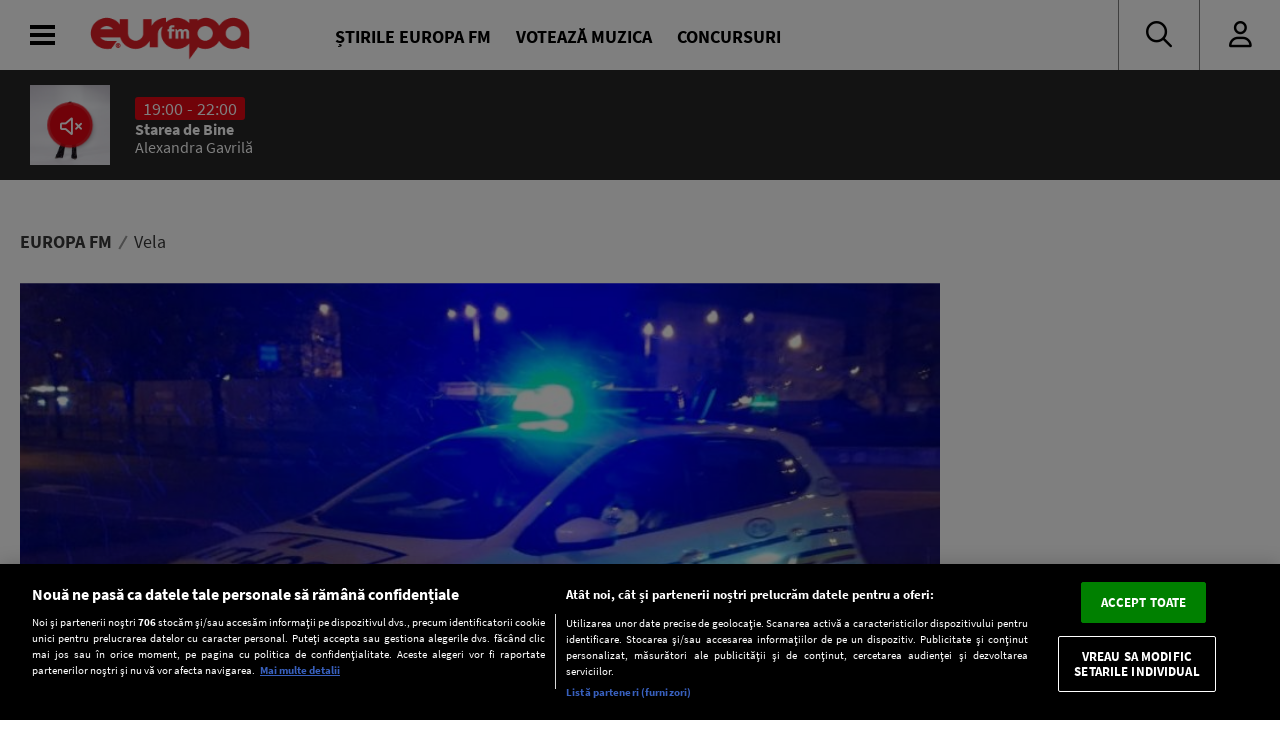

--- FILE ---
content_type: text/html; charset=UTF-8
request_url: https://www.europafm.ro/tag/vela/
body_size: 24719
content:
<!DOCTYPE HTML>
<html lang="ro-RO" prefix="og: https://ogp.me/ns#">
<head>
<link rel="preconnect" href="https://fonts.googleapis.com">
    <link rel="preconnect" href="https://fonts.gstatic.com" crossorigin>
    <link rel="preload" href="https://fonts.googleapis.com/css2?family=Inter:wght@300;400;500;600;700;800;900&display=swap" as="style" onload="this.onload=null;this.rel='stylesheet'">
<noscript><link rel="stylesheet" href="https://fonts.googleapis.com/css2?family=Inter:wght@300;400;500;600;700;800;900&display=swap"></noscript>

    <link rel="preload" 
      href="https://www.europafm.ro/wp-content/themes/efm-2025/fonts/fa-regular-400.woff2" 
      as="font" 
      type="font/woff2" 
      crossorigin="anonymous">


      <link rel="preload" 
      href="https://www.europafm.ro/wp-content/themes/efm-2025/fonts/fa-brands-400.woff2" 
      as="font" 
      type="font/woff2" 
      crossorigin="anonymous">


    <script src="https://cdn.cookielaw.org/consent/cmp.stub.js" type="text/javascript" charset="UTF-8"></script>
    <script src="https://cookie-cdn.cookiepro.com/scripttemplates/otSDKStub.js"  type="text/javascript" charset="UTF-8" data-domain-script="252f3712-58f4-442e-a0aa-fbd870de182c" ></script>
    <meta name="facebook-domain-verification" content="ib5dyfooqog8vog3bzcdaz1qnin4h3" />

    <meta http-equiv="Content-Type" content="text/html; charset=UTF-8" />
    <meta name="viewport" content="width=device-width,minimum-scale=1,initial-scale=1">
    <meta http-equiv="X-UA-Compatible" content="IE=edge,chrome=1">

    <link rel="apple-touch-icon" sizes="180x180" href="/icons/apple-touch-icon.png">
    <link rel="icon" type="image/png" sizes="32x32" href="/icons/favicon-32x32.png">
    <link rel="icon" type="image/png" sizes="16x16" href="/icons/favicon-16x16.png">
    <link rel="manifest" href="/icons/manifest.json">
    <link rel="mask-icon" href="/icons/safari-pinned-tab.svg" color="#5bbad5">
    <link rel="shortcut icon" href="/icons/favicon.ico">
    <meta name="msapplication-TileColor" content="#da532c">
    <meta name="msapplication-config" content="/icons/browserconfig.xml">
    <meta name="theme-color" content="#ffffff">

    <title>Tag-ul "  Vela" : Europa FM</title>
        <meta name="robots" content="follow, index, max-snippet:-1, max-video-preview:-1, max-image-preview:large" />
    <link rel="canonical" href="https://www.europafm.ro/mai-deblocheaza-mii-de-posturi-in-incercarea-de-a-acoperi-deficitul-de-personal-audio/" />
    
    <!-- Open Graph Tags -->
    <meta property="og:locale" content="ro_RO" />
    <meta property="og:type" content="article" />
    <meta property="og:title" content="MAI deblochează mii de posturi în încercarea de a acoperi deficitul de personal | AUDIO" />
    <meta property="og:description" content="Ministerul de Interne deblochează mii de posturi în încercarea de a acoperi deficitul de personal. Marcel Vela spune că peste 30 de mii de angajaţi ai ministerului au plecat în ultimii cinci ani, şapte mii – doar anul trecut. Printre cei care vor primi posturi în Ministerul de Interne se numără şi peste 1.700 de [&hellip;]" />
    <meta property="og:url" content="https://www.europafm.ro/mai-deblocheaza-mii-de-posturi-in-incercarea-de-a-acoperi-deficitul-de-personal-audio/" />
    <meta property="og:site_name" content="Europa FM" />
    <meta property="article:section" content="Actualitate" />
    <meta property="og:updated_time" content="2020-12-03T16:57:38+02:00" />
    <meta property="og:image" content="https://www.europafm.ro/wp-content/uploads/2020/04/masina-de-politie.jpg" />
    <meta property="og:image:secure_url" content="https://www.europafm.ro/wp-content/uploads/2020/04/masina-de-politie.jpg" />
    <meta property="og:image:width" content="1200" />
    <meta property="og:image:height" content="630" />
    <meta property="og:image:alt" content="MAI deblochează mii de posturi în încercarea de a acoperi deficitul de personal | AUDIO" />
    <meta property="og:image:type" content="image/jpeg" />
    <meta property="article:published_time" content="2020-12-03T15:34:15+02:00" />
    <meta property="article:modified_time" content="2020-12-03T16:57:38+02:00" />
    
    <!-- Twitter Card -->
    <meta name="twitter:card" content="summary_large_image" />
    <meta name="twitter:title" content="MAI deblochează mii de posturi în încercarea de a acoperi deficitul de personal | AUDIO" />
    <meta name="twitter:description" content="Ministerul de Interne deblochează mii de posturi în încercarea de a acoperi deficitul de personal. Marcel Vela spune că peste 30 de mii de angajaţi ai ministerului au plecat în ultimii cinci ani, şapte mii – doar anul trecut. Printre cei care vor primi posturi în Ministerul de Interne se numără şi peste 1.700 de [&hellip;]" />
    <meta name="twitter:image" content="https://www.europafm.ro/wp-content/uploads/2020/04/masina-de-politie.jpg" />
    
    <link rel='stylesheet' id='fontawesome' href='https://www.europafm.ro/wp-content/themes/efm-2025/css/font-awesome-all.css' type='text/css' media='all' />
    <link rel='stylesheet' id='ns-plugins' href='https://www.europafm.ro/wp-content/themes/efm-2025/css/plugins-003.css' type='text/css' media='all' />
        <link rel='stylesheet' href='https://www.europafm.ro/wp-content/themes/efm-2025/css/core.css' type='text/css' media='all' />
    <link rel='stylesheet' id='ns-style' href='https://www.europafm.ro/wp-content/themes/efm-2025/css/style-045.css' type='text/css' media='all' />
    <link rel='stylesheet' href='https://www.europafm.ro/wp-content/themes/efm-2025/css/homepage.css' type='text/css' media='all' />
    
    <script type="text/javascript" class="optanon-category-C0003" >
    //load Facebook API based on consent
    console.log("[Facebook API] Loading.");
    (function(d, s, id) {
        var js, fjs = d.getElementsByTagName(s)[0];
        if (d.getElementById(id)) return;
        js = d.createElement(s); js.id = id;
        js.src = "//connect.facebook.net/en_GB/sdk.js#xfbml=1&version=v2.3&appId=215329085538323";
        fjs.parentNode.insertBefore(js, fjs);
    }(document, 'script', 'facebook-jssdk'));

</script>


<script>
    function isInAppBrowser() {
        let ua = navigator.userAgent;
        let uaRule = new RegExp(`(WebView|(iPhone|iPod|iPad)(?!.*Safari\\/))`, 'ig'); //(WebView|(iPhone|iPod|iPad)(?!.*Safari\/)|Android.*(wv))
        return (ua.match(uaRule) !== null);
    }

    function isMobile() {
        return /Mobi|Android/i.test(navigator.userAgent);
    }

    let deviceType = isMobile() ? 'mobile' : 'desktop';
    console.log('Device Type: ' + deviceType);
</script>


<!-- Cxense SATI script 2.0 begin -->
<script type="text/javascript" class="optanon-category-C0002-C0013">
    window.cX = window.cX || {}; cX.callQueue = cX.callQueue || [];
    cX.callQueue.push(['setSiteId', '1138479773402378610']);
    cX.callQueue.push(['sendPageViewEvent']);
</script>
<script type="text/javascript" class="optanon-category-C0002-C0013" async src="//code3.adtlgc.com/js/sati_init.js"></script>
<script type="text/javascript" class="optanon-category-C0002-C0013">
    (function(d,s,e,t){e=d.createElement(s);e.type='text/java'+s;e.async='async';
        e.src='http'+('https:'===location.protocol?'s://s':'://')+'cdn.cxense.com/cx.js';
        t=d.getElementsByTagName(s)[0];t.parentNode.insertBefore(e,t);})(document,'script');

    function SATI_TrackView(locationURL, referrerURL) {
        if(locationURL === referrerURL) {return;}
        window.cX = window.cX || {};
        cX.callQueue = cX.callQueue || [];
        cX.callQueue.push(['initializePage']);
        cX.callQueue.push(['setSiteId', '1138479773402378610']);
        cX.callQueue.push(['sendPageViewEvent', { 'location': locationURL, 'referrer':referrerURL}]);
        console.log("SATI: pageview");

        //adbl tracking
        cX.callQueue.push(['invoke', function () {
        console.log(document.getElementById('AdSense').clientHeight);
        let isAdBlockDetected = !document.getElementById('AdSense').clientHeight ? 'Yes' : 'No';
        console.log('HasAdBlock : ' + isAdBlockDetected);
        cX.setEventAttributes({origin: 'brt-adblock', persistedQueryId: 'fcadb0c22bec63a3e94af5a65644fc6b869880e0'});
        cX.sendEvent('adBlockerDetection', {adBlockerDetected: isAdBlockDetected});
        }]);
    };
</script>
<!-- Cxense SATI script 2.0 end -->

<!-- Google Tag Manager -->
<script>(function(w,d,s,l,i){w[l]=w[l]||[];w[l].push({'gtm.start':
new Date().getTime(),event:'gtm.js'});var f=d.getElementsByTagName(s)[0],
j=d.createElement(s),dl=l!='dataLayer'?'&l='+l:'';j.async=true;j.src=
'https://www.googletagmanager.com/gtm.js?id='+i+dl;f.parentNode.insertBefore(j,f);
})(window,document,'script','dataLayer','GTM-MHVMRJ');</script>
<!-- End Google Tag Manager -->



            
<script type="text/javascript">
//DFP
  window.dfpTargeting = {
    post_id: '0',
    category: '',
    category_id: '0'
  };
</script>

<script async src="https://securepubads.g.doubleclick.net/tag/js/gpt.js"></script>
<script type="text/javascript">
	// Function to get URL parameter by name
    function getUrlParameter(name) {
      const urlParams = new URLSearchParams(window.location.search);
      return urlParams.get(name);
  }

  window.googletag = window.googletag || {cmd: []};
  googletag.cmd.push(function() {
    var targeting = window.dfpTargeting || { post_id: '0', category: '', category_id: '0' };
    const adPreviewValue = getUrlParameter('ad_preview');
    if (adPreviewValue) {googletag.pubads().setTargeting('ad_preview', adPreviewValue);}
    googletag.pubads().setCentering(true);
    googletag.pubads().enableSingleRequest();
    googletag.pubads().setTargeting('post_id', targeting.post_id)
    googletag.pubads().setTargeting('category', targeting.category);
    googletag.pubads().setTargeting('category_id', targeting.category_id);
    googletag.enableServices();
  });
</script>
        <meta name='robots' content='max-image-preview:large' />
	<style>img:is([sizes="auto" i], [sizes^="auto," i]) { contain-intrinsic-size: 3000px 1500px }</style>
	<script>window.dataLayer=window.dataLayer||[];window.dataLayer.push({event:'efm_ads_status',efm_ads_disabled:false});</script>
<link rel='stylesheet' id='wp-block-library-css' href='https://www.europafm.ro/wp-includes/css/dist/block-library/style.min.css?ver=6.8.1' type='text/css' media='all' />
<style id='classic-theme-styles-inline-css' type='text/css'>
/*! This file is auto-generated */
.wp-block-button__link{color:#fff;background-color:#32373c;border-radius:9999px;box-shadow:none;text-decoration:none;padding:calc(.667em + 2px) calc(1.333em + 2px);font-size:1.125em}.wp-block-file__button{background:#32373c;color:#fff;text-decoration:none}
</style>
<style id='global-styles-inline-css' type='text/css'>
:root{--wp--preset--aspect-ratio--square: 1;--wp--preset--aspect-ratio--4-3: 4/3;--wp--preset--aspect-ratio--3-4: 3/4;--wp--preset--aspect-ratio--3-2: 3/2;--wp--preset--aspect-ratio--2-3: 2/3;--wp--preset--aspect-ratio--16-9: 16/9;--wp--preset--aspect-ratio--9-16: 9/16;--wp--preset--color--black: #000000;--wp--preset--color--cyan-bluish-gray: #abb8c3;--wp--preset--color--white: #ffffff;--wp--preset--color--pale-pink: #f78da7;--wp--preset--color--vivid-red: #cf2e2e;--wp--preset--color--luminous-vivid-orange: #ff6900;--wp--preset--color--luminous-vivid-amber: #fcb900;--wp--preset--color--light-green-cyan: #7bdcb5;--wp--preset--color--vivid-green-cyan: #00d084;--wp--preset--color--pale-cyan-blue: #8ed1fc;--wp--preset--color--vivid-cyan-blue: #0693e3;--wp--preset--color--vivid-purple: #9b51e0;--wp--preset--gradient--vivid-cyan-blue-to-vivid-purple: linear-gradient(135deg,rgba(6,147,227,1) 0%,rgb(155,81,224) 100%);--wp--preset--gradient--light-green-cyan-to-vivid-green-cyan: linear-gradient(135deg,rgb(122,220,180) 0%,rgb(0,208,130) 100%);--wp--preset--gradient--luminous-vivid-amber-to-luminous-vivid-orange: linear-gradient(135deg,rgba(252,185,0,1) 0%,rgba(255,105,0,1) 100%);--wp--preset--gradient--luminous-vivid-orange-to-vivid-red: linear-gradient(135deg,rgba(255,105,0,1) 0%,rgb(207,46,46) 100%);--wp--preset--gradient--very-light-gray-to-cyan-bluish-gray: linear-gradient(135deg,rgb(238,238,238) 0%,rgb(169,184,195) 100%);--wp--preset--gradient--cool-to-warm-spectrum: linear-gradient(135deg,rgb(74,234,220) 0%,rgb(151,120,209) 20%,rgb(207,42,186) 40%,rgb(238,44,130) 60%,rgb(251,105,98) 80%,rgb(254,248,76) 100%);--wp--preset--gradient--blush-light-purple: linear-gradient(135deg,rgb(255,206,236) 0%,rgb(152,150,240) 100%);--wp--preset--gradient--blush-bordeaux: linear-gradient(135deg,rgb(254,205,165) 0%,rgb(254,45,45) 50%,rgb(107,0,62) 100%);--wp--preset--gradient--luminous-dusk: linear-gradient(135deg,rgb(255,203,112) 0%,rgb(199,81,192) 50%,rgb(65,88,208) 100%);--wp--preset--gradient--pale-ocean: linear-gradient(135deg,rgb(255,245,203) 0%,rgb(182,227,212) 50%,rgb(51,167,181) 100%);--wp--preset--gradient--electric-grass: linear-gradient(135deg,rgb(202,248,128) 0%,rgb(113,206,126) 100%);--wp--preset--gradient--midnight: linear-gradient(135deg,rgb(2,3,129) 0%,rgb(40,116,252) 100%);--wp--preset--font-size--small: 13px;--wp--preset--font-size--medium: 20px;--wp--preset--font-size--large: 36px;--wp--preset--font-size--x-large: 42px;--wp--preset--spacing--20: 0.44rem;--wp--preset--spacing--30: 0.67rem;--wp--preset--spacing--40: 1rem;--wp--preset--spacing--50: 1.5rem;--wp--preset--spacing--60: 2.25rem;--wp--preset--spacing--70: 3.38rem;--wp--preset--spacing--80: 5.06rem;--wp--preset--shadow--natural: 6px 6px 9px rgba(0, 0, 0, 0.2);--wp--preset--shadow--deep: 12px 12px 50px rgba(0, 0, 0, 0.4);--wp--preset--shadow--sharp: 6px 6px 0px rgba(0, 0, 0, 0.2);--wp--preset--shadow--outlined: 6px 6px 0px -3px rgba(255, 255, 255, 1), 6px 6px rgba(0, 0, 0, 1);--wp--preset--shadow--crisp: 6px 6px 0px rgba(0, 0, 0, 1);}:where(.is-layout-flex){gap: 0.5em;}:where(.is-layout-grid){gap: 0.5em;}body .is-layout-flex{display: flex;}.is-layout-flex{flex-wrap: wrap;align-items: center;}.is-layout-flex > :is(*, div){margin: 0;}body .is-layout-grid{display: grid;}.is-layout-grid > :is(*, div){margin: 0;}:where(.wp-block-columns.is-layout-flex){gap: 2em;}:where(.wp-block-columns.is-layout-grid){gap: 2em;}:where(.wp-block-post-template.is-layout-flex){gap: 1.25em;}:where(.wp-block-post-template.is-layout-grid){gap: 1.25em;}.has-black-color{color: var(--wp--preset--color--black) !important;}.has-cyan-bluish-gray-color{color: var(--wp--preset--color--cyan-bluish-gray) !important;}.has-white-color{color: var(--wp--preset--color--white) !important;}.has-pale-pink-color{color: var(--wp--preset--color--pale-pink) !important;}.has-vivid-red-color{color: var(--wp--preset--color--vivid-red) !important;}.has-luminous-vivid-orange-color{color: var(--wp--preset--color--luminous-vivid-orange) !important;}.has-luminous-vivid-amber-color{color: var(--wp--preset--color--luminous-vivid-amber) !important;}.has-light-green-cyan-color{color: var(--wp--preset--color--light-green-cyan) !important;}.has-vivid-green-cyan-color{color: var(--wp--preset--color--vivid-green-cyan) !important;}.has-pale-cyan-blue-color{color: var(--wp--preset--color--pale-cyan-blue) !important;}.has-vivid-cyan-blue-color{color: var(--wp--preset--color--vivid-cyan-blue) !important;}.has-vivid-purple-color{color: var(--wp--preset--color--vivid-purple) !important;}.has-black-background-color{background-color: var(--wp--preset--color--black) !important;}.has-cyan-bluish-gray-background-color{background-color: var(--wp--preset--color--cyan-bluish-gray) !important;}.has-white-background-color{background-color: var(--wp--preset--color--white) !important;}.has-pale-pink-background-color{background-color: var(--wp--preset--color--pale-pink) !important;}.has-vivid-red-background-color{background-color: var(--wp--preset--color--vivid-red) !important;}.has-luminous-vivid-orange-background-color{background-color: var(--wp--preset--color--luminous-vivid-orange) !important;}.has-luminous-vivid-amber-background-color{background-color: var(--wp--preset--color--luminous-vivid-amber) !important;}.has-light-green-cyan-background-color{background-color: var(--wp--preset--color--light-green-cyan) !important;}.has-vivid-green-cyan-background-color{background-color: var(--wp--preset--color--vivid-green-cyan) !important;}.has-pale-cyan-blue-background-color{background-color: var(--wp--preset--color--pale-cyan-blue) !important;}.has-vivid-cyan-blue-background-color{background-color: var(--wp--preset--color--vivid-cyan-blue) !important;}.has-vivid-purple-background-color{background-color: var(--wp--preset--color--vivid-purple) !important;}.has-black-border-color{border-color: var(--wp--preset--color--black) !important;}.has-cyan-bluish-gray-border-color{border-color: var(--wp--preset--color--cyan-bluish-gray) !important;}.has-white-border-color{border-color: var(--wp--preset--color--white) !important;}.has-pale-pink-border-color{border-color: var(--wp--preset--color--pale-pink) !important;}.has-vivid-red-border-color{border-color: var(--wp--preset--color--vivid-red) !important;}.has-luminous-vivid-orange-border-color{border-color: var(--wp--preset--color--luminous-vivid-orange) !important;}.has-luminous-vivid-amber-border-color{border-color: var(--wp--preset--color--luminous-vivid-amber) !important;}.has-light-green-cyan-border-color{border-color: var(--wp--preset--color--light-green-cyan) !important;}.has-vivid-green-cyan-border-color{border-color: var(--wp--preset--color--vivid-green-cyan) !important;}.has-pale-cyan-blue-border-color{border-color: var(--wp--preset--color--pale-cyan-blue) !important;}.has-vivid-cyan-blue-border-color{border-color: var(--wp--preset--color--vivid-cyan-blue) !important;}.has-vivid-purple-border-color{border-color: var(--wp--preset--color--vivid-purple) !important;}.has-vivid-cyan-blue-to-vivid-purple-gradient-background{background: var(--wp--preset--gradient--vivid-cyan-blue-to-vivid-purple) !important;}.has-light-green-cyan-to-vivid-green-cyan-gradient-background{background: var(--wp--preset--gradient--light-green-cyan-to-vivid-green-cyan) !important;}.has-luminous-vivid-amber-to-luminous-vivid-orange-gradient-background{background: var(--wp--preset--gradient--luminous-vivid-amber-to-luminous-vivid-orange) !important;}.has-luminous-vivid-orange-to-vivid-red-gradient-background{background: var(--wp--preset--gradient--luminous-vivid-orange-to-vivid-red) !important;}.has-very-light-gray-to-cyan-bluish-gray-gradient-background{background: var(--wp--preset--gradient--very-light-gray-to-cyan-bluish-gray) !important;}.has-cool-to-warm-spectrum-gradient-background{background: var(--wp--preset--gradient--cool-to-warm-spectrum) !important;}.has-blush-light-purple-gradient-background{background: var(--wp--preset--gradient--blush-light-purple) !important;}.has-blush-bordeaux-gradient-background{background: var(--wp--preset--gradient--blush-bordeaux) !important;}.has-luminous-dusk-gradient-background{background: var(--wp--preset--gradient--luminous-dusk) !important;}.has-pale-ocean-gradient-background{background: var(--wp--preset--gradient--pale-ocean) !important;}.has-electric-grass-gradient-background{background: var(--wp--preset--gradient--electric-grass) !important;}.has-midnight-gradient-background{background: var(--wp--preset--gradient--midnight) !important;}.has-small-font-size{font-size: var(--wp--preset--font-size--small) !important;}.has-medium-font-size{font-size: var(--wp--preset--font-size--medium) !important;}.has-large-font-size{font-size: var(--wp--preset--font-size--large) !important;}.has-x-large-font-size{font-size: var(--wp--preset--font-size--x-large) !important;}
:where(.wp-block-post-template.is-layout-flex){gap: 1.25em;}:where(.wp-block-post-template.is-layout-grid){gap: 1.25em;}
:where(.wp-block-columns.is-layout-flex){gap: 2em;}:where(.wp-block-columns.is-layout-grid){gap: 2em;}
:root :where(.wp-block-pullquote){font-size: 1.5em;line-height: 1.6;}
</style>
<script type="text/javascript" src="https://www.europafm.ro/wp-includes/js/jquery/jquery.min.js?ver=3.7.1" id="jquery-core-js"></script>
<script type="text/javascript" src="https://www.europafm.ro/wp-includes/js/jquery/jquery-migrate.min.js?ver=3.4.1" id="jquery-migrate-js"></script>
<script type="text/javascript" src="https://www.europafm.ro/wp-content/themes/efm-2025/js/plugins-0054.js?ver=0051" id="ns-plugins-js"></script>
<script type="text/javascript" src="https://www.europafm.ro/wp-content/themes/efm-2025/js/scripts-026.js?ver=0026" id="ns-scripts-js"></script>
<script type="text/javascript" src="https://www.europafm.ro/wp-content/themes/efm-2025/js/ns-contest-0091.js?ver=00913" id="ns-contest-js"></script>
<script type="text/javascript" src="https://www.europafm.ro/wp-content/plugins/ns-notifications/assets/ns-notifications-002.js?ver=1769711024" id="ns-notifications-js"></script>
<meta property="og:title" name="og:title" content="Vela" />
<meta property="og:type" name="og:type" content="website" />
<meta property="og:url" name="og:url" content="https://www.europafm.ro/mai-deblocheaza-mii-de-posturi-in-incercarea-de-a-acoperi-deficitul-de-personal-audio/" />
<meta property="og:description" name="og:description" content="Cel mai ascultat radio privat în orașele din România și site-ul radio no.1 în România. Știrile care contează și cea mai bună muzică de ieri și de azi" />
<meta property="og:locale" name="og:locale" content="ro_RO" />
<meta property="og:site_name" name="og:site_name" content="Europa FM" />
    <script>
    const ns = {
        ajax: "https://www.europafm.ro/wp-content/themes/efm-2025/ajax/ajax.php",
        wpAjax: "https://www.europafm.ro/wp-admin/admin-ajax.php",
        homeUrl: "https://www.europafm.ro",
        themeUrl: "https://www.europafm.ro/wp-content/themes/efm-2025",
        logoutUrl: "https://www.europafm.ro/wp-login.php?action=logout&amp;redirect_to=https%3A%2F%2Fwww.europafm.ro&amp;_wpnonce=8bd63c3414",
        infiniteScroll: false
    };
    </script>
<style>
/* CORE */
*,
*:after,
*:before {
  -moz-box-sizing: border-box;
  box-sizing: border-box;
  -webkit-font-smoothing: antialiased;
  font-smoothing: antialiased;
  text-rendering: optimizeLegibility;
}
body,
html {
  margin: 0;
  padding: 0;
  height: 100%;
}
html {
  font-size: 9.5px;
  line-height: 12px;
}
body {
  font: 1.8rem "Source Sans Pro", Arial, Helvetica, sans-serif;
  color: #393939;
  background-color: #fff;
}

/* Builtins */
a {
  text-decoration: none;
  color: inherit;
}
a:focus-visible {
  outline: none;
}
p {
  margin-top: 0;
  margin-bottom: 20px;
}
img {
  max-width: 100%;
  height: auto;
}
hr {
  border: none;
  height: 4px;
  background-color: #ccc;
  margin: 30px 0;
}
p:empty {
  display: none;
}

/* Typography */
h1,
h2,
h3,
h4,
h5,
h6 {
  margin: 0;
  font-size: inherit;
  font-weight: inherit;
}

.post-content h1,
.nspb-text h1,
.page-template-page-boxed .post-text h1 {
  font-size: 3rem;
  line-height: 3.1rem;
  font-weight: bold;
  margin-bottom: 10px;
}
.post-content h2,
.nspb-text h2,
.page-template-page-boxed .post-text h2 {
  font-size: 2.5rem;
  line-height: 2.6rem;
  font-weight: bold;
  margin-bottom: 10px;
}
.post-content h3,
.nspb-text h3,
.page-template-page-boxed .post-text h3 {
  font-size: 2rem;
  line-height: 2.1rem;
  font-weight: bold;
  margin-bottom: 10px;
}
.post-content h4,
.nspb-text h4,
.page-template-page-boxed .post-text h4 {
  font-size: 2rem;
  line-height: 2.1rem;
  margin-bottom: 7px;
}

.title-smallest {
  font-size: 2rem;
  line-height: 2.1rem;
  font-weight: bold;
}
.title-small {
  font-size: 2.5rem;
  line-height: 2.6rem;
  font-weight: bold;
}

.title-large {
  font-size: 32px;
  line-height: 36px;
  font-weight: bold;
}

.body-small {
  font-size: 1.6rem;
}
.body-normal {
  font-size: 1.8rem;
}
.body-medium {
  font-size: 1.9rem;
}
.body-large {
  font-size: 2rem;
}
.body-largest {
  font-size: 2.3rem;
}

.text-center {
  text-align: center;
}
.text-left {
  text-align: left;
}
.text-right {
  text-align: right;
}
.text-justify {
  text-align: justify;
}

/* Grid spacing */
body .ma-1 {
  margin: 15px;
}
body .ma-2 {
  margin: 30px;
}
body .ma-3 {
  margin: 60px;
}
body .ma-4 {
  margin: 120px;
}
body .mx-1 {
  margin-left: 15px;
  margin-right: 15px;
}
body .my-1 {
  margin-top: 15px;
  margin-bottom: 15px;
}
body .ml-1 {
  margin-left: 15px;
}
body .mr-1 {
  margin-right: 15px;
}
body .mt-1 {
  margin-top: 15px;
}
body .mb-1 {
  margin-bottom: 15px;
}
body .mx-2 {
  margin-left: 30px;
  margin-right: 30px;
}
body .my-2 {
  margin-top: 30px;
  margin-bottom: 30px;
}
body .ml-2 {
  margin-left: 30px;
}
body .mr-2 {
  margin-right: 30px;
}
body .mt-2 {
  margin-top: 30px;
}
body .mb-2 {
  margin-bottom: 30px;
}
body .mx-3 {
  margin-left: 60px;
  margin-right: 60px;
}
body .my-3 {
  margin-top: 60px;
  margin-bottom: 60px;
}
body .ml-3 {
  margin-left: 60px;
}
body .mr-3 {
  margin-right: 60px;
}
body .mt-3 {
  margin-top: 60px;
}
body .mb-3 {
  margin-bottom: 60px;
}
body .mx-4 {
  margin-left: 120px;
  margin-right: 120px;
}
body .my-4 {
  margin-top: 120px;
  margin-bottom: 120px;
}
body .ml-4 {
  margin-left: 120px;
}
body .mr-5 {
  margin-right: 120px;
}
body .mt-5 {
  margin-top: 120px;
}
body .mb-6 {
  margin-bottom: 120px;
}

body .pa-1 {
  padding: 15px;
}
body .pa-2 {
  padding: 30px;
}
body .pa-3 {
  padding: 60px;
}
body .pa-4 {
  padding: 120px;
}
body .px-1 {
  padding-left: 15px;
  padding-right: 15px;
}
body .py-1 {
  padding-top: 15px;
  padding-bottom: 15px;
}
body .pl-1 {
  padding-left: 15px;
}
body .pr-1 {
  padding-right: 15px;
}
body .pt-1 {
  padding-top: 15px;
}
body .pb-1 {
  padding-bottom: 15px;
}
body .px-2 {
  padding-left: 30px;
  padding-right: 30px;
}
body .py-2 {
  padding-top: 30px;
  padding-bottom: 30px;
}
body .pl-2 {
  padding-left: 30px;
}
body .pr-2 {
  padding-right: 30px;
}
body .pt-2 {
  padding-top: 30px;
}
body .pb-2 {
  padding-bottom: 30px;
}
body .px-3 {
  padding-left: 60px;
  padding-right: 60px;
}
body .py-3 {
  padding-top: 60px;
  padding-bottom: 60px;
}
body .pl-3 {
  padding-left: 60px;
}
body .pr-3 {
  padding-right: 60px;
}
body .pt-3 {
  padding-top: 60px;
}
body .pb-3 {
  padding-bottom: 60px;
}
body .px-4 {
  padding-left: 120px;
  padding-right: 120px;
}
body .py-4 {
  padding-top: 120px;
  padding-bottom: 120px;
}
body .pl-4 {
  padding-left: 120px;
}
body .pr-5 {
  padding-right: 120px;
}
body .pt-5 {
  padding-top: 120px;
}
body .pb-6 {
  padding-bottom: 120px;
}

/* Columns */
.columns-2 {
  display: flex;
  flex-wrap: wrap;
}
.columns-2 > * {
  flex-basis: 50%;
  padding: 10px;
}
.columns-3 {
  display: flex;
  flex-wrap: wrap;
}
.columns-3 > * {
  flex-basis: 33.333%;
  padding: 10px;
}
.columns-4 {
  display: flex;
  flex-wrap: wrap;
}
.columns-4 > * {
  flex-basis: 25%;
  padding: 10px;
}

/* Icons */
.icon.facebook:after {
  content: "\f39e";
  font-family: "Font Awesome 6 Brands";
}
.icon.twitter:after {
  content: "\f099";
  font-family: "Font Awesome 6 Brands";
}

/* Buttons */
.btn,
a.btn,
input[type="submit"],
button.btn {
  font-size: 1.5rem;
  background-color: #e30613;
  color: #fff;
  border: 1px solid #e30613;
  padding: 7px 20px;
  display: inline-block;
  max-height: 35px;
  vertical-align: top;
  text-transform: uppercase;
  text-decoration: none;
  cursor: pointer;
  transition: all 0.3s;
}
.btn:hover,
a.btn:hover,
input[type="submit"]:hover,
button.btn:hover {
  background-color: #fff;
  border-color: #e30613;
  color: #e30613;
}

.btn.secondary,
a.btn.secondary,
input[type="submit"].secondary,
button.btn.secondary {
  background-color: transparent;
  border: 1px solid #ccc;
  color: inherit;
}
.btn.secondary:hover,
a.btn.secondary:hover,
input[type="submit"].secondary:hover,
button.btn.secondary:hover {
  background-color: transparent;
  border-color: #222;
  color: #222;
}

/* CSS Grid - Rows and Columns */
.container {
  width: 100%;
  max-width: 1300px;
  margin: 0 auto;
}
.section.single-post > .container {
  max-width: 1100px;
  display: block;
}

.section .container.wide {
  max-width: 100%;
}
.section .container.wide .inner {
  margin: 0;
}

.section {
  display: flex;
  position: relative;
  z-index: 1;
}
.section > .container {
  display: flex;
}
.section .column {
  flex-basis: 0;
  flex-shrink: 1;
}
.section .column > .inner {
  margin: 0 10px;
}
.section .column > .inner:empty {
  display: none;
}

.section .column.sticky {
  height: 100%;
}
.section .column.sticky > .inner {
  position: -webkit-sticky;
  position: sticky;
  top: 220px;
  transition: all 0.3s;
}
.scroll-down .section .column.sticky > .inner {
  top: 150px;
}

.section.vertical-center > .container {
  align-items: center;
}

.section.full-height {
  height: calc(100vh - 200px);
}

.section.background {
  overflow: hidden;
  position: relative;
}
.section.background .background-image {
  width: 100%;
  height: 150%;
  position: absolute;
  top: -30%;
  left: 0;
  z-index: 1;
  opacity: 0.8;
}
.section.background.blur .background-image {
  width: 110%;
  filter: blur(6px);
  right: -5%;
}
.section.background .container {
  position: relative;
  z-index: 2;
}

/* Marketing Areas */
.mkt-area {
  text-align: center;
}
.mkt-area.background {
  background-color: #eee;
  color: #888;
  text-align: center;
}
.mkt-area.full-height {
  height: calc(100% - 20px);
}
.newsbox .newsbox-post .mkt-area {
  margin: 10px;
}

.mkt-area.background iframe {
  margin: 20px 0;
}
.mkt-area iframe {
  margin: 0 auto;
  background-attachment: fixed;
  background-repeat: no-repeat;
  background-position: center;
}

.mkt-top iframe {
  margin-bottom: 30px;
}
.mkt-top .mkt-area {
  margin: 0 auto;
}
.mkt-footer iframe,
.mkt-footer .mkt-area {
  margin: 0 auto;
}

.mkt-post {
  overflow: hidden;
}
.newsbox .newsbox-post.mkt-post .mkt-area {
  margin: 0;
}
.newsbox .newsbox-post.mkt-post .mkt-area iframe {
  margin: 0;
}

.full-branding-mid {
  width: 1280px;
  margin: 0 auto;
  height: 0;
  overflow: hidden;
  transition: all 0.2s;
}
.full-branding-left {
  position: absolute;
  top: 200px;
  left: calc(50vw - 961px);
  width: 313px;
  height: 0;
  overflow: hidden;
  z-index: 2;
  transition: all 0.2s;
}
.full-branding-right {
  position: absolute;
  top: 200px;
  left: calc(50vw + 631px);
  width: 313px;
  height: 0;
  overflow: hidden;
  z-index: 2;
  transition: all 0.2s;
}
.full-branding-left .mkt-area {
  text-align: right;
}
.full-branding-right .mkt-area {
  text-align: left;
}

.full-branding-mid img {
  background-color: #f00;
}
.full-branding-left img {
  background-color: #f00;
}
.full-branding-right img {
  background-color: #f00;
}

.nspb-interstitial {
  position: relative;
  height: 420px;
  margin-bottom: 20px;
}
.nspb-interstitial .inner {
  display: block;
  width: 100%;
  height: 420px;
  position: absolute;
  top: 0;
  left: 0;
  clip: rect(0, auto, auto, 0);
  -webkit-clip-path: polygon(0px 0px, 100% 0px, 100% 100%, 0px 100%);
  clip-path: polygon(0px 0px, 100% 0px, 100% 100%, 0px 100%);
}
/*
body.page .column .nspb-interstitial .inner {width:100%;max-width: 1300px;height: 730px;}
body.page .column .nspb-interstitial .mkt-content {width:100%;max-width: 1300px;height: 730px;transform:translate(0,0);top:150px;}
*/

.nspb-interstitial .inner.google .mkt-content,
.nspb-interstitial .inner.google .mkt-content iframe {
  height: calc(100vh - 100px);
}

/* in article view */
body.page-template-page-boxed .nspb-interstitial .inner.google .mkt-content,
body.page-template-page-boxed
  .nspb-interstitial
  .inner.google
  .mkt-content
  iframe,
body.single-post .nspb-interstitial .inner.google .mkt-content iframe,
body.single-post .nspb-interstitial .inner.google .mkt-content {
  height: 430px;
  width: 760px;
}

.nspb-interstitial:after {
  content: "PUBLICITATE";
  position: absolute;
  left: 50%;
  bottom: 0;
  transform: translate(-50%, 0);
  color: #ccc;
}
.nspb-interstitial .mkt-content {
  width: 100%;
  max-width: 680px;
  position: fixed;
  display: block;
  top: calc(50vh + 100px);
  transform: translate(0, -50%);
}
.nspb-interstitial img.mobile {
  display: none;
}

/* AJAX Loader */
.pace {
  -webkit-pointer-events: none;
  pointer-events: none;
  -webkit-user-select: none;
  -moz-user-select: none;
  user-select: none;
  position: fixed;
  z-index: 4;
  top: 70px;
  right: 100%;
  width: 100%;
  transition: all 0.3s;
}
.pace-inactive {
  display: none;
}
.pace .pace-progress {
  background: #e10909;
  height: 5px;
}
.scroll-down .pace {
  top: 0px;
}

body #wpadminbar {
  top: auto;
  bottom: 0;
}

/* Chip */
.chip {
  display: inline-block;
  padding: 5px 10px;
  background-color: #e3e0e0;
  border-radius: 3px;
  margin: 5px;
}
.chip.green {
  color: #fff;
  background-color: #0ea432;
}

/* Notifications */
.notification {
  border: 1px solid #ccc;
  padding: 10px 10px 10px 20px;
  position: relative;
  background-color: #fff;
}
.notification:before {
  content: "";
  position: absolute;
  left: 0;
  top: 0;
  width: 8px;
  height: 100%;
  background-color: #333;
}
.notification a {
  text-decoration: underline;
  color: #000;
}
.notification.error:before {
  background-color: #f00;
}
.notification.success:before {
  background-color: #0ac408;
}

/* Images */
.sixteen-nine {
  padding-bottom: 56.25%;
  position: relative;
}
.sixteen-nine img,
.sixteen-nine video,
.sixteen-nine audio,
.sixteen-nine iframe {
  position: absolute;
  top: 50%;
  left: 0;
  transform: translate(0, -50%);
  width: 100%;
  height: 100%;
  object-position: center;
  object-fit: cover;
}
.square {
  padding-bottom: 100%;
  position: relative;
}
.square img,
.square img.responsive,
.square video,
.square audio {
  position: absolute;
  top: 0;
  left: 0;
  width: 100%;
  height: 100%;
  object-position: center;
  object-fit: cover;
}

.img-height-normal {
  height: 250px;
}
img.cover {
  width: 100%;
  height: 100%;
  object-fit: cover;
  object-position: center;
}
img.responsive {
  width: 100%;
  height: auto;
}
.square-image {
  position: relative;
}
.square-image:after {
  content: "";
  display: block;
  padding-bottom: 100%;
}
.square-image img {
  position: absolute;
  top: 0;
  left: 0;
  width: 100%;
  height: 100%;
}

/* Image caption */
.wp-caption {
  max-width: 100%;
}
.wp-caption-text {
  font-size: 14px;
}
.wp-caption.aligncenter {
  text-align: center;
}
.wp-caption.alignleft {
  float: left;
  margin-right: 15px;
}
.wp-caption.alignright {
  float: right;
  margin-left: 15px;
}
.wp-caption.alignnone img {
  width: 100%;
  height: auto;
}
.wp-caption.alignnone .wp-caption-text {
  width: 100%;
  text-align: left;
}

/* ICONS */
.icon.icon-arrow {
  background-image: url(../img/arrow.svg);
  width: 30px;
  height: 30px;
  background-size: contain;
  display: inline-block;
  position: relative;
  top: 7px;
}
.icon.icon-arrow.right {
  transform: rotate(180deg);
}

/* FORMS */
form label {
  display: block;
  margin-bottom: 5px;
  font-weight: bold;
}
input,
select,
textarea {
  font-size: 20px;
  border: 1px solid #ccc;
  padding: 5px;
  width: 100%;
  max-width: 190px;
  background-color: #fff;
}
input[type="checkbox"] {
  display: inline-block;
  width: auto;
  margin: 0 15px 0 0;
}
input[type="radio"] {
  width: 20px;
}
form p {
  margin-bottom: 15px;
}
form small {
  margin-bottom: 15px;
  display: inline-block;
}
form span.checkbox {
  display: block;
  margin-bottom: 15px;
}
form .checkbox-field label {
  display: inline;
}

/* Dark area - invert colors */
.section.dark,
.column.dark {
  color: #fff;
}
.dark * {
  color: #fff;
}
.dark a {
  color: #fff;
}
.dark input,
.dark select,
.dark textarea {
  color: #3e3e3e;
}
.dark form label {
  color: #fff;
}
.dark .newsbox .newsbox-post:hover .newsbox-post-title,
.dark.newsbox .newsbox-post:hover .newsbox-post-title {
  color: #fff;
}

.dark .btn,
.dark a.btn,
.dark input[type="submit"],
.dark button {
  background-color: #fff;
  color: #e30613;
  border-color: #fff;
}
.dark .btn:hover,
.dark a.btn:hover,
.dark input[type="submit"]:hover,
.dark button:hover {
  background-color: #e30613;
  color: #fff;
  border-color: #fff;
}
.dark .btn.secondary,
.dark a.btn.secondary,
.dark input[type="submit"].secondary,
.dark button.secondary {
  background-color: #e30613;
  color: #fff;
  border-color: #fff;
}
.dark .btn.secondary:hover,
.dark a.btn.secondary:hover,
.dark input[type="submit"].secondary:hover,
.dark button.secondary:hover {
  background-color: #fff;
  color: #e30613;
  border-color: #fff;
}

.dark .newsbox .newsbox-post.breaking .newsbox-post-title {
  color: #3e3e3e;
}

/* HEADER */
#header {
  width: 100%;
  position: fixed;
  top: 0;
  left: 0;
  z-index: 4;
  color: #fff;
  transition: all 0.3s;
}

#top-bar-menu a {
  color: #000;
  font-size: 18px;
}
.scroll-down #header {
  top: -70px;
}

#top-bar {
  background-color: #fff;
  height: 70px;
  display: flex;
  align-items: center;
}
#header-logo {
  /*width: 170px;margin-left:30px;*/
  display: block;
  position: relative;
  top: 11px;
  width: 230px;
  height: 70px;
  margin-left: 25px;
}
#top-bar-menu {
  padding-left:25px;
  text-transform: uppercase;
  flex-grow: 1;
}
#top-bar-menu ul {
  margin: 0;
  padding: 0;
}
#top-bar-menu ul li {
  display: inline-block;
  margin-right: 20px;
  cursor: pointer;
}
#top-bar-menu ul li a {
  text-decoration: none;
}

#top-bar-search {
  width: 0;
  overflow: hidden;
  transition: all 0.3s;
}
#top-bar-search.open {
  width: 350px;
}
#top-bar-search-form {
  margin-right: 20px;
}
#top-bar-search input {
  background-color: transparent;
  width: 100%;
}

#player-bar {
  background-color: #262626;
  display: flex;
  height: 110px;
  align-items: center;
}
#player-bar #header-mobile-slider {
  flex-grow: 1;
}
#player-bar #header-mobile-slider:after {
  content: "";
  display: none;
}
#player-bar #header-mobile-slider .slide {
  width: 100%;
  display: flex;
  align-items: center;
  flex-basis: 100%;
  flex-grow: 1;
  height: 110px;
  overflow: hidden;
}
#player-bar #header-mobile-slider .slide.mkt {
  display: none;
}

/* Full Header Branding */
#player-bar #header-mobile-slider-container {
  position: relative;
  z-index: 3;
  flex-basis: 500px;
  flex-shrink: 1;
  width: 500px;
}
#player-bar #header-mobile-slider-container #player-bar-logo {
  display: none;
}
#player-bar #header-mobile-slider-container .slide.mkt-full {
  display: none;
}

#player-bar #header-mobile-slider-container .info {
  background: rgba(255, 255, 255, 0.6);
  color: #333333;
}
#player-bar #header-mobile-slider-container .info a {
  color: #333333;
}

#player-bar .chip {
  background-color: #e30613;
  padding: 0 8px;
  margin: 3px 5px 0 0;
}
#player-bar-button {
  width: 0;
  overflow: hidden;
  transition: all 0.3s;
  z-index: 3;
}
.scroll-down #player-bar-button {
  width: 25px;
  margin: 0 30px;
}

#player-bar-logo {
  width: 0;
  overflow: hidden;
  display: flex;
  align-items: center;
  opacity: 0;
  transition: all 0.3s;
}
#player-bar-logo img {
  width: 100%;
  height: auto;
}
.scroll-down #player-bar-logo {
  width: 170px;
  overflow: hidden;
  display: block;
  margin-right: 20%;
  opacity: 1;
}

#main-player {
  display: flex;
  flex-grow: 1;
  align-items: center;
}
#show-player {
  padding-left: 20px;
}
#header-mobile-slider .thumbnail {
  flex-shrink: 0;
  display: block;
  width: 80px;
  height: 80px;
  position: relative;
  cursor: pointer;
}
#header-mobile-slider .thumbnail .mute {
  position: absolute;
  top: 50%;
  left: 50%;
  transform: translate(-50%, -50%);
  width: 40px;
  height: 40px;
  font-size: 20px;
  padding: 10px;
  box-shadow: 3px 3px 5px rgba(0, 0, 0, 0.3);
  background-color: #e30613;
  border-radius: 50%;
}
#header-mobile-slider .thumbnail.playing .mute {
  display: none;
}
#header-mobile-slider .info {
  padding: 5px;
  margin-left: 20px;
}
#header-mobile-slider .slide {
  opacity: 0;
  transition: all 0.3s;
}
#header-mobile-slider .flickity-slider .slide {
  opacity: 1;
}
#main-audio-player {
  display: none;
}

#player-bar .volume {
  max-height: 100px;
  width: 0;
  overflow: hidden;
  transition: all 0.2s;
}
.audio-playing #player-bar .volume {
  width: 27px;
  margin-left: 20px;
  padding-left: 3px;
}

.player-bar-ad {
  min-height: 110px;
  text-align: center;
  height: 100%;
  max-width: 440px;
  width: 100%;
}
.player-bar-ad * {
  height: 110px;
}
.player-bar-ad img {
  width: 100%;
  height: 100%;
  object-fit: contain;
  object-position: center;
}

#player-bar.alt {
  height: 150px;
  position: relative;
  overflow: hidden;
  color: #000;
}
#player-bar.alt #main-player .info {
  background: rgba(255, 255, 255, 0.5);
  padding: 10px;
}
#player-bar.alt #player-bar-logo {
  display: none;
}
#player-bar.alt .chip,
#player-bar.alt .mute {
  color: #fff;
}
#player-bar.alt > * {
  position: relative;
  z-index: 2;
}
#player-bar.alt .bg {
  position: absolute;
  top: 0;
  left: 0;
  z-index: 1;
  background-image: url(../img/banner.jpg);
  width: 100%;
  height: 150px;
  background-position: center right;
}

.hamburger-menu {
  flex-shrink: 0;
  width: 25px;
  height: 20px;
  margin-left: 30px;
  transform: rotate(0deg);
  transition: 0.5s linear;
  cursor: pointer;
}
.hamburger-menu span {
  height: 4px;
  width: 100%;
  display: block;
  position: absolute;
  left: 0;
  background: #000;
  opacity: 1;
  transform: rotate(0deg);
  transition: 0.2s linear;
}

#player-bar-button.hamburger-menu span {
  height: 4px;
  width: 100%;
  display: block;
  position: absolute;
  left: 0;
  background: #fff;
  opacity: 1;
  transform: rotate(0deg);
  transition: 0.2s linear;
}

.hamburger-menu span:nth-child(1) {
  top: 0;
}
.hamburger-menu span:nth-child(2),
.hamburger-menu span:nth-child(3) {
  top: 8px;
}
.hamburger-menu span:nth-child(4) {
  top: 16px;
}

.main-menu-open .hamburger-menu span:nth-child(1) {
  top: 16px;
  width: 0;
  left: 50%;
}
.main-menu-open .hamburger-menu span:nth-child(2) {
  transform: rotate(45deg);
}
.main-menu-open .hamburger-menu span:nth-child(3) {
  transform: rotate(-45deg);
}
.main-menu-open .hamburger-menu span:nth-child(4) {
  top: 16px;
  width: 0;
  left: 50%;
}

#top-bar-icons {
  display: flex;
  height: 100%;
  color: #000;
}
#top-bar-icons .icon > * {
  text-align: center;
  display: block;
  font-size: 26px;
  padding: 18px;
  height: 100%;
  border-left: 1px solid rgba(0, 0, 0, 0.5);
  width: 81px;
  cursor: pointer;
  color: #000;
}

/* Page Content */
html body {
  padding-top: 200px !important;
}
#page-content {
  min-height: calc(100vh - 200px);
  transition: all 0.3s;
  position: relative;
}
#page-content.loading {
  opacity: 0.5;
  user-select: none;
  pointer-events: none;
}

/* Footers */
#footer-menus { color: #fff;}
#footer-menus,
#copyright {
  background-color: #000;
}

/* Slider */
.slider {
  height: 500px;
  overflow: hidden;
}
.slider .slide > .inner {
  display: flex;
  user-select: none;
  cursor: pointer;
}
.slider.tns-horizontal.tns-subpixel {
  white-space: normal;
}
.slider .slide-image {
  flex-basis: 66.6%;
  flex-shrink: 1;
  flex-grow: 1;
  background-color: #ccc;
}
.slider .slide-caption {
  flex-basis: 33.3%;
  flex-shrink: 0;
  flex-grow: 0;
  display: flex;
  align-items: center;
  background-color: #f2f2f2;
}
.slider .slide-caption > div {
  padding: 0 20px;
}

/* Bakcground image and link */
#page-content #background-image {
  position: absolute;
  top: 0;
  left: 0;
  width: 100%;
  height: 100%;
  z-index: -1;
  background-color: #262626;
  background-repeat: no-repeat;
}
#page-content #background-image:hover {
  background-color: #ccc;
}
#page-content #background-link {
  position: absolute;
  top: 0;
  left: 0;
  width: 100%;
  height: 100%;
  z-index: 0;
}

/* Audio tag */
.wp-video {
  margin: 30px 0;
}

/* Hide footer on wide pages */
.page-template-page-wide #footer,
.page-template-page-wide #footer-menus,
.page-template-page-wide #copyright {
  display: none;
}

/* Mediaelement skin */
.wp-audio-shortcode .mejs-controls {
  height: 60px;
  position: relative;
  top: 10px;
}
.wp-audio-shortcode .mejs-button.mejs-playpause-button {
  height: 60px;
  width: 60px;
  position: relative;
  top: -10px;
  margin: 0;
  background-color: #e30613;
  border-radius: 50%;
}
.wp-audio-shortcode .mejs-button.mejs-playpause-button > button {
  height: 60px;
  width: 60px;
  margin: 0;
  filter: none;
  background-image: url(https://www.europafm.ro/wp-content/themes/efm_v5/svg/play.svg);
  background-position: 17px 16px;
  background-size: 30px;
  background-repeat: no-repeat;
}
.wp-audio-shortcode .mejs-button.mejs-playpause-button.mejs-pause > button {
  background-image: url(https://www.europafm.ro/wp-content/themes/efm_v5/svg/pause.svg);
  background-position: 15px;
}

.wp-audio-shortcode.mejs-container {
  background-color: transparent;
}
.wp-audio-shortcode .mejs-controls {
  padding: 0;
}
.wp-audio-shortcode .mejs-controls:not([style*="display: none"]) {
  background: transparent;
}
.wp-audio-shortcode .mejs-time-total,
body .podcast-player .mejs-horizontal-volume-total {
  background-color: rgba(0, 0, 0, 0.3);
}
.dark-mode .wp-audio-shortcode .mejs-time-total,
body.dark-mode .podcast-player .mejs-horizontal-volume-total {
  background-color: rgba(255, 255, 255, 0.3);
}
.wp-audio-shortcode .mejs-button > button {
  filter: invert();
  transition: none;
}
.dark-mode .wp-audio-shortcode .mejs-button > button {
  filter: none;
}
.wp-audio-shortcode .mejs-button > button:hover {
  background-color: transparent;
}
.wp-audio-shortcode .mejs-time {
  color: #333;
}
.dark-mode .wp-audio-shortcode .mejs-time {
  color: #fff;
}
.wp-audio-shortcode .mejs-time-current,
.wp-audio-shortcode .mejs-time-handle-content,
.wp-audio-shortcode .mejs-horizontal-volume-current {
  background: #e30613;
}

/* MISC */
.btn.optanon-toggle-display {
  position: fixed;
  bottom: 0 !important;
  right: 20px;
  padding: 5px 10px;
  z-index: 2;
  height: auto;
  min-height: 0;
}

body
  #onesignal-bell-container.onesignal-reset
  .onesignal-bell-launcher.onesignal-bell-launcher-bottom-right {
  bottom: 40px;
}

body #optanon #optanon-popup-body div.optanon-main-info-text {
  max-height: 380px;
}
body #optanon #optanon-vendor-consent-text .vendor-consent-link {
  background-color: #d9d9d9;
  color: #222;
  border: 1px solid #d1d1d1;
  padding: 5px 15px;
}
body #optanon #optanon-vendor-consent-text .vendor-consent-link:hover {
  background-color: #000;
  color: #fff;
  border: 1px solid #000;
}
body #optanon #optanon-popup-wrapper .optanon-bottom-spacer {
  height: auto;
}
body #optanon #optanon-popup-wrapper .optanon-white-button-middle button {
  font-weight: 800;
  text-transform: uppercase;
  padding: 0 16px;
}
body #optanon.modern #optanon-branding-top-logo {
  background-image: url(img/europafm-cookiepro-logo.png);
}
#optanon #optanon-popup-wrapper {
  display: none;
}
#ot-sdk-btn-floating {
  display: none;
}

#onesignal-bell-container,
#onesignal-slidedown-container {
  display: none;
}

/* Misc */
.desktop-only {
  display: block;
}
.mobile-only {
  display: none;
}

@media only screen and (max-width: 900px) {
  html body {
    padding-top: 150px !important;
  }

  .desktop-only {
    display: none;
  }
  .mobile-only {
    display: block;
	  width: 100%; /*29iulie2024*/
  }

  #page-content {
    min-height: calc(100vh - 150px);
  }

  /* Columns */
  .columns-2 > *,
  .columns-3 > *,
  .columns-4 > * {
    flex-basis: 100%;
    margin: 0;
  }

  /* CSS Grid */
  .container {
    width: auto;
  }
  .section {
    display: block;
  }
  .section > .container {
    display: block;
    margin-left: 20px;
    margin-right: 20px;
  }
  .section .column.sticky > .inner {
    position: static;
    margin-left: 0;
    margin-right: 0;
  }
  .section .columnplayer-bar-logo > .inner {
    margin: 0;
  }
  .section.background .background-image {
    height: 115%;
  }

  body .image-height-normal {
    height: 300px;
  }

  .scroll-down #header {
    top: -50px;
  }

  #top-bar {
    height: 50px;
  }
  #player-bar .hamburger-menu {
    margin-left: 0;
  }
  #player-bar .scroll-down .hamburger-menu {
    margin-left: 20px;
  }
  #header-logo {
    height: auto;
    top: 8px;
    margin-left: 20px;
    flex-grow: 1;
    text-align: center;
  }
  #header-logo img {
    width: 150px;
    object-fit: contain;
  }
  #top-bar-menu {
    display: none;
  }
  #top-bar-icons .icon > * {
    padding: 8px;
    width: 50px;
  }

  #player-bar {
    height: 100px;
  }
  #player-bar.alt {
    height: 150px;
    flex-wrap: wrap;
  }
  #player-bar.alt .bg {
    z-index: 5;
    top: -150px;
    right: 0;
    left: auto;
    transition: all 0.3s;
  }
  #player-bar.alt.active .bg {
    z-index: 5;
    top: 0;
  }
  .scroll-down #player-bar.alt .bg {
    width: calc(100vw - 80px);
  }
  #player-bar #player-bar-logo {
    display: none;
  }

  .audio-playing #player-bar .volume {
    margin-left: 10px;
  }
  #header-mobile-slider .info {
    margin-left: 10px;
  }

  .player-bar-ad {
    min-height: 0;
    margin: 0 auto;
  }
  .player-bar-ad * {
    height: 100px;
  }
  .player-bar-ad img {
    height: 100%;
    width: auto;
    margin: auto;
  }
  #player-bar #header-mobile-slider {
    display: block;
    height: 100px;
    vertical-align: top;
    overflow: hidden;
  }
  #player-bar #header-mobile-slider:after {
    content: "flickity";
    display: none;
  }
  #player-bar #header-mobile-slider .slide {
    width: 100%;
    height: 100px;
    display: flex;
    padding-left: 15px;
  }
  .scroll-down #player-bar #header-mobile-slider .slide {
    padding-left: 0;
  }
  #player-bar #header-mobile-slider .flickity-viewport {
    width: 100%;
  }
  #player-bar #header-mobile-slider .slide.mkt,
  #player-bar #header-mobile-slider .slide.mkt-full {
    display: flex;
    padding-left: 0;
  }
  #player-bar #header-mobile-slider .slide.show {
    display: flex;
  }

  /* Header Branding Full */
  #player-bar #header-mobile-slider-container {
    width: 100%;
    flex-basis: 100%;
  }
  #player-bar #header-mobile-slider-container .slide.mkt-full {
    display: block;
  }
  #player-bar #header-mobile-slider-container .slide.mkt-full .player-bar-ad {
    max-width: 100%;
  }
  #player-bar #header-mobile-slider-container .info {
    background: transparent;
    color: #fff;
  }
  #player-bar #header-mobile-slider-container .info a {
    color: #fff;
  }
  #mkt-header-full {
    display: none;
  }

  .extended-header #player-bar {
    height: 110px;
  }
  .scroll-down #player-bar-button {
    margin: 0 20px;
  }

  #footer {
    padding: 40px 20px;
  }
  #footer-menus {
    /*margin: 20px;*/
  }
  #footer-menus .menu {
    flex-basis: 100%;
  }
  #footer-menus .spacer {
    display: none;
  }
  #footer-menus #footer-right {
    flex-basis: 100%;
    text-align: center;
    margin-top: 30px;
  }

  .pace {
    top: 150px;
  }
  .scroll-down .pace {
    top: 100px;
  }
  html #wpadminbar {
    position: fixed;
    bottom: 0;
  }

  /* Fullpage branding */
  body .full-branding-mid {
    width: 100%;
    height: auto !important;
  }
  body .full-branding-mid .mkt-area > div {
    margin-bottom: 20px;
    margin-top: 20px;
  }

  /* Slider */
  .slider {
    min-height: 290px;
    height: 660px;
    overflow: hidden;
    background-color: #f2f2f2;
  }
  .slider.tns-slider {
    height: auto;
    overflow: visible;
  }
  .slider .slide > .inner {
    display: block;
  }
  .slider .slide-image {
    height: 300px !important;
  }
  .slider .slide-caption {
    height: auto !important;
    padding: 40px 0;
  }

  /* Ad slots */

  .nspb-interstitial {
    height: 100vh;
    width: 100vw;
    margin-left: -20px;
    margin-bottom: 40px;
    display: block;
  }
  .nspb-interstitial .inner {
    height: 100vh;
  }
  .nspb-interstitial .mkt-content {
    width: 100vw;
    top: 150px;
    transform: translate(0, 0);
    margin-left: -20px;
  }
  .nspb-interstitial img {
    display: none;
  }
  .nspb-interstitial img.mobile {
    display: block;
    width: 100vw;
  }

  .scroll-down .column .nspb-interstitial .mkt-content {
    top: 100px;
  }

  .nspb-interstitial .inner.google .mkt-content,
  .nspb-interstitial .inner.google .mkt-content iframe {
    width: 100vw;
    margin-left: 0;
  }
  .nspb-interstitial:after {
    bottom: -20px;
  }

  body.single-post.post-template-default
    .nspb-interstitial
    .inner.google
    .mkt-content
    > div,
  body.page-template-page-article-ad
    .nspb-interstitial
    .inner.google
    .mkt-content
    > div {
    width: 100vw;
  }
  body.single-post.post-template-default
    .nspb-interstitial
    .inner.google
    iframe,
  body.page-template-page-article-ad .nspb-interstitial .inner.google iframe {
    width: 320px;
    height: calc(100vh - 150px);
    transform: scale(1);
  }

  /* interscroller in article views */
  body.page-template-page-boxed .nspb-interstitial .inner.google .mkt-content,
  body.page-template-page-boxed
    .nspb-interstitial
    .inner.google
    .mkt-content
    iframe,
  body.single-post .nspb-interstitial .inner.google .mkt-content iframe,
  body.single-post .nspb-interstitial .inner.google .mkt-content {
    width: 100vw;
    height: 100vh;
  }

  /* Typography */
  .title-smallest {
    font-size: 1.5rem;
    line-height: 1.6rem;
  }

  .title-small {
    font-size: 2rem;
    line-height: 2.1rem;
  }

  .title-large {
    font-size: 32px;
    line-height: 36px;
  }
}

</style>
<meta name="cXenseParse:pageclass" content="frontpage"/>
    <meta name="cXenseParse:url" content="https://www.europafm.ro/tag/vela/" />

<script>
    (function () {
  window.device = {
    type: function () {
      const ua = navigator.userAgent.toLowerCase();
      const isMobileUserAgent = /iphone|ipod|android|blackberry|bb|playbook|windows phone|webos|opera mini|mobile|tablet/i.test(ua);
      const isSmallScreen = window.innerWidth <= 768;

      if (isMobileUserAgent || isSmallScreen) {
        return 'mobile';
      }
      return 'desktop';
    }
  };
})();
</script>
</head>
<body class="archive tag tag-vela tag-62272 wp-theme-efm-2025">
<!-- Google Tag Manager (noscript) -->
<noscript><iframe src="https://www.googletagmanager.com/ns.html?id=GTM-MHVMRJ"
height="0" width="0" style="display:none;visibility:hidden"></iframe></noscript>
<!-- End Google Tag Manager (noscript) -->

<script>
    //SATI adblock detection
    var ad = document.createElement('div');
    ad.id = 'AdSense';
    ad.className = 'AdSense';
    ad.style.display = 'block';
    ad.style.position = 'absolute';
    ad.style.top = '-1px';
    ad.style.height = '1px';
    document.body.appendChild(ad);
</script>

<div id="fb-root"></div>

<a href="#confidentialitate" class="btn optanon-toggle-display">Confidenţialitate</a>



<div id="header" style="color:#fff;">
    <div id="top-bar">
        <div class="hamburger-menu toggle-main-menu">
            <span></span><span></span><span></span><span></span>
        </div><!--right place-->
        <a href="https://www.europafm.ro/" id="header-logo">
          <img src="https://www.europafm.ro/wp-content/themes/efm-2025/img/logo-230x70.png"
               class="logo-efm-mobile" 
               alt="logo-efm" 
               style="width: 180px;"/>
        </a>
        <div id="top-bar-menu" class="title-small">
            <ul><li class="menu-item menu-item-type-custom menu-item-object-custom menu-item-640464"><a href="https://www.europafm.ro/stiri/">Știrile Europa FM</a></li>
<li class="menu-item menu-item-type-post_type menu-item-object-page menu-item-541919"><a href="https://www.europafm.ro/ce-muzica-vrei-sa-asculti-la-europa-fm/">Votează muzica</a></li>
<li class="menu-item menu-item-type-custom menu-item-object-custom menu-item-603331"><a href="https://www.europafm.ro/concursuri/">Concursuri</a></li>
</ul>        </div>
        <div id="top-bar-search">
            <form method="get" id="top-bar-search-form" action="https://www.europafm.ro">
                <input type="text" id="top-bar-search-input" name="s" placeholder="Caută.." autocomplete="off" />
            </form>
        </div>
        <div id="top-bar-icons">
            <div class="icon icon-search"><span><i class="fal fa-search"></i></span></div>
            <div class="icon icon-user"><a href="https://www.europafm.ro/club-vip-cont" aria-label="Contul meu"><i class="fal fa-user"></i></a></div>
        </div>

    </div>

    <div id="player-bar" class="" style="position:relative;">
        <div id="player-bar-button" class="hamburger-menu toggle-main-menu">
            <span></span><span></span><span></span><span></span>
        </div>
        <div id="header-mobile-slider">
            <div class="slide song">
                <div id="main-player">
                    <div class="thumbnail play-pause"><img class="thumbnail current-song-image-src" src="https://www.europafm.ro/wp-content/themes/efm-2025/img/placeholders/song.jpg" width="80" height="80" alt="img-song"/><i class="mute fal fa-volume-mute animation pulse"></i></div>
                    <div class="volume">
                        <input class="range-slider" type="range" min="0" max="1" step="0.1" value="0.8" data-orientation="vertical" autocomplete="off" aria-label="Volum player audio" />
                    </div>
                    <div class="info">
                        <div class="body-normal"><a class="current-show-link" href="#"><span class="chip current-show-time"></span> <span class="current-show-title"></span></a></div>
                        <div class="title-smallest current-song-artist"><a href="#" class="current-song-link">Europa FM</a></div>
                        <div class="body-large current-song-name"><a href="#" class="current-song-link">Cea mai bună muzică</a></div>
                    </div>
                    <div style="display: none">
                        <div id="main-audio-player-new"></div>
                        <script src="https://cdn.radiantmediatechs.com/rmp/9.15.15/js/rmp.min.js"></script>
                    </div>
                </div>
            </div>
            <div class="slide mkt">
                <div class="player-bar-ad mobile-only">
                    <div id="mradiobranding-ad">
                        <script type="text/javascript">
                        if (window.device.type() == "mobile") {
                        googletag.cmd.push(function () {
                        googletag.defineSlot("/64989474/europafm/branding", ["fluid"], "mradiobranding-ad").addService(googletag.pubads());
                        googletag.display("mradiobranding-ad"); });}
                        </script>
                    </div>
                </div>
            </div>
            <div class="slide show">
                <div class="thumbnail play-pause">
                    <img class="thumbnail current-show-image-src" src="https://www.europafm.ro/wp-content/themes/efm-2025/img/placeholders/show.jpg" width="80" height="80" alt="img-song"/>
                    <i class="mute fal fa-volume-mute animation pulse"></i>
                </div>
                <div class="volume">
                        <input class="range-slider" type="range" min="0" max="1" step="0.1" value="0.8" data-orientation="vertical" autocomplete="off" aria-label="Volum player audio" />
                    </div>
                    <div class="info">
                    <div class="body-normal"><span class="chip current-show-time"></span></div>
                    <div class="title-smallest current-show-title"><a href="#" class="current-show-link">Cea mai bună muzică</a></div>
                    <div class="body-large current-show-host">Echipa Europa FM</div>
                </div>
            </div>
        </div>
                    <a href="https://www.europafm.ro/">
              <img src="https://www.europafm.ro/wp-content/themes/efm-2025/svg/logo-complete-neg.svg"
                   class="efm-logo-menu2"
                   alt="logo-efm"
                   style="width: 170px; height: auto;" />
            </a>
                <div class="player-bar-ad desktop-only">
            <div id="radiobranding-ad">
                <script type="text/javascript">
                if (window.device.type() == "desktop") {
                googletag.cmd.push(function () {
                googletag.defineSlot("/64989474/europafm/branding", ["fluid"], "radiobranding-ad").addService(googletag.pubads());
                googletag.display("radiobranding-ad"); });}
                </script>
            </div>
        </div>
    </div>
</div>
<div id="page-content">

<div class="section my-2">
    <div class="container">
        <div id="breadcrumbs" typeof="BreadcrumbList" vocab="https://schema.org/">
            <!-- Breadcrumb NavXT 7.4.1 -->
<span property="itemListElement" typeof="ListItem"><a property="item" typeof="WebPage" title="Prima pagina Europa FM." href="https://www.europafm.ro" class="home"><span property="name">Europa FM</span></a><meta property="position" content="1"></span><span class="sep"></span><span property="itemListElement" typeof="ListItem"><span property="name">Vela</span><meta property="position" content="2"></span>        </div>
    </div>
</div>
<!-- tag.php -->
<div class="section category-view mb-2">
    <div class="container">
        <div class="column">
            <!-- category -->
            
                        <div class="newsbox-post scroll-element mb-2" data-next="https://www.europafm.ro/tag/vela/page/2/">
            <div class="inner">
                                    <div class="newsbox-post-image sixteen-nine mb-1">
                        <a href="https://www.europafm.ro/mai-deblocheaza-mii-de-posturi-in-incercarea-de-a-acoperi-deficitul-de-personal-audio/" class="post-image" title="MAI deblochează mii de posturi în încercarea de a acoperi deficitul de personal | AUDIO">
                            <img class="cover" src="https://www.europafm.ro/wp-content/uploads/2020/04/masina-de-politie-360x270.jpg" 
        srcset="https://www.europafm.ro/wp-content/uploads/2020/04/masina-de-politie-240x180.jpg 240w,https://www.europafm.ro/wp-content/uploads/2020/04/masina-de-politie-360x270.jpg 420w,https://www.europafm.ro/wp-content/uploads/2020/04/masina-de-politie-800x600.jpg 800w,https://www.europafm.ro/wp-content/uploads/2020/04/masina-de-politie-150x150.jpg 200w," loading="lazy"  alt="MAI deblochează mii de posturi în încercarea de a acoperi deficitul de personal | AUDIO" />                        </a>
                    </div>
                                <!-- if desktop-->
                                    <div class="listing-contest-post-info">
                                                    <span class="listing-contest-post-info-status-tag closed">Încheiat</span>
                                                <div class="listing-contest-post-info-status-tag-date">
                            <i class="fa fa-calendar" aria-hidden="true"></i>
                            .                        </div>
                        <div class="listing-contest-post-title title-small fit-text">
                            <a href="https://www.europafm.ro/mai-deblocheaza-mii-de-posturi-in-incercarea-de-a-acoperi-deficitul-de-personal-audio/" title="MAI deblochează mii de posturi în încercarea de a acoperi deficitul de personal | AUDIO">MAI deblochează mii de posturi în încercarea de a acoperi deficitul de personal | AUDIO</a>
                        </div>
                    </div>
                            </div>
        </div>
                            <div class="newsbox-post scroll-element mb-2" data-next="https://www.europafm.ro/tag/vela/page/2/">
            <div class="inner">
                                    <div class="newsbox-post-image sixteen-nine mb-1">
                        <a href="https://www.europafm.ro/ministrul-vela-anunta-infiintarea-unui-centru-de-donare-de-sange-si-plasma/" class="post-image" title="Ministrul Vela anunță înființarea unui centru de donare de sânge și plasmă">
                            <img class="cover" src="https://www.europafm.ro/wp-content/uploads/2020/04/plasma-sange--360x236.jpg" 
        srcset="https://www.europafm.ro/wp-content/uploads/2020/04/plasma-sange--240x157.jpg 240w,https://www.europafm.ro/wp-content/uploads/2020/04/plasma-sange--360x236.jpg 420w,https://www.europafm.ro/wp-content/uploads/2020/04/plasma-sange--800x523.jpg 800w,https://www.europafm.ro/wp-content/uploads/2020/04/plasma-sange--150x150.jpg 200w," loading="lazy"  alt="Ministrul Vela anunță înființarea unui centru de donare de sânge și plasmă" />                        </a>
                    </div>
                                <!-- if desktop-->
                                    <div class="listing-contest-post-info">
                                                    <span class="listing-contest-post-info-status-tag closed">Încheiat</span>
                                                <div class="listing-contest-post-info-status-tag-date">
                            <i class="fa fa-calendar" aria-hidden="true"></i>
                            .                        </div>
                        <div class="listing-contest-post-title title-small fit-text">
                            <a href="https://www.europafm.ro/ministrul-vela-anunta-infiintarea-unui-centru-de-donare-de-sange-si-plasma/" title="Ministrul Vela anunță înființarea unui centru de donare de sânge și plasmă">Ministrul Vela anunță înființarea unui centru de donare de sânge și plasmă</a>
                        </div>
                    </div>
                            </div>
        </div>
                            <div class="newsbox-post scroll-element mb-2" data-next="https://www.europafm.ro/tag/vela/page/2/">
            <div class="inner">
                                    <div class="newsbox-post-image sixteen-nine mb-1">
                        <a href="https://www.europafm.ro/numarul-politistilor-de-pe-litoral-suplimentat-se-suspenda-autorizatiile-localurilor-ce-nu-respecta-regulile/" class="post-image" title="Numărul polițiștilor de pe litoral, suplimentat. Se suspendă autorizațiile localurilor ce nu respectă regulile">
                            <img class="cover" src="https://www.europafm.ro/wp-content/uploads/2020/06/vela-interne-360x237.jpg" 
        srcset="https://www.europafm.ro/wp-content/uploads/2020/06/vela-interne-240x158.jpg 240w,https://www.europafm.ro/wp-content/uploads/2020/06/vela-interne-360x237.jpg 420w,https://www.europafm.ro/wp-content/uploads/2020/06/vela-interne-800x527.jpg 800w,https://www.europafm.ro/wp-content/uploads/2020/06/vela-interne-150x150.jpg 200w," loading="lazy"  alt="Numărul polițiștilor de pe litoral, suplimentat. Se suspendă autorizațiile localurilor ce nu respectă regulile" />                        </a>
                    </div>
                                <!-- if desktop-->
                                    <div class="listing-contest-post-info">
                                                    <span class="listing-contest-post-info-status-tag closed">Încheiat</span>
                                                <div class="listing-contest-post-info-status-tag-date">
                            <i class="fa fa-calendar" aria-hidden="true"></i>
                            .                        </div>
                        <div class="listing-contest-post-title title-small fit-text">
                            <a href="https://www.europafm.ro/numarul-politistilor-de-pe-litoral-suplimentat-se-suspenda-autorizatiile-localurilor-ce-nu-respecta-regulile/" title="Numărul polițiștilor de pe litoral, suplimentat. Se suspendă autorizațiile localurilor ce nu respectă regulile">Numărul polițiștilor de pe litoral, suplimentat. Se suspendă autorizațiile localurilor ce nu respectă regulile</a>
                        </div>
                    </div>
                            </div>
        </div>
                            <div class="newsbox-post scroll-element mb-2" data-next="https://www.europafm.ro/tag/vela/page/2/">
            <div class="inner">
                                    <div class="newsbox-post-image sixteen-nine mb-1">
                        <a href="https://www.europafm.ro/ministrul-vela-in-caras-severin-am-avut-in-plan-evacuarea-a-500-de-persoane-audio/" class="post-image" title="Ministrul Vela, în Caraș-Severin: Am avut în plan evacuarea a 500 de persoane | AUDIO">
                            <img class="cover" src="https://www.europafm.ro/wp-content/uploads/2019/12/vela-marcel.jpg" 
        srcset="https://www.europafm.ro/wp-content/uploads/2019/12/vela-marcel.jpg 240w,https://www.europafm.ro/wp-content/uploads/2019/12/vela-marcel.jpg 420w,https://www.europafm.ro/wp-content/uploads/2019/12/vela-marcel.jpg 800w,https://www.europafm.ro/wp-content/uploads/2019/12/vela-marcel.jpg 200w," loading="lazy"  alt="Ministrul Vela, în Caraș-Severin: Am avut în plan evacuarea a 500 de persoane | AUDIO" />                        </a>
                    </div>
                                <!-- if desktop-->
                                    <div class="listing-contest-post-info">
                                                    <span class="listing-contest-post-info-status-tag closed">Încheiat</span>
                                                <div class="listing-contest-post-info-status-tag-date">
                            <i class="fa fa-calendar" aria-hidden="true"></i>
                            .                        </div>
                        <div class="listing-contest-post-title title-small fit-text">
                            <a href="https://www.europafm.ro/ministrul-vela-in-caras-severin-am-avut-in-plan-evacuarea-a-500-de-persoane-audio/" title="Ministrul Vela, în Caraș-Severin: Am avut în plan evacuarea a 500 de persoane | AUDIO">Ministrul Vela, în Caraș-Severin: Am avut în plan evacuarea a 500 de persoane | AUDIO</a>
                        </div>
                    </div>
                            </div>
        </div>
                            <div class="newsbox-post scroll-element mb-2" data-next="https://www.europafm.ro/tag/vela/page/2/">
            <div class="inner">
                                    <div class="newsbox-post-image sixteen-nine mb-1">
                        <a href="https://www.europafm.ro/vela-din-15-iunie-urmeaza-o-noua-etapa-de-relaxare/" class="post-image" title="Vela: Din 15 iunie, urmează o nouă etapă de relaxare">
                            <img class="cover" src="https://www.europafm.ro/wp-content/uploads/2020/05/vela-marcel-ministru-360x240.jpg" 
        srcset="https://www.europafm.ro/wp-content/uploads/2020/05/vela-marcel-ministru-240x160.jpg 240w,https://www.europafm.ro/wp-content/uploads/2020/05/vela-marcel-ministru-360x240.jpg 420w,https://www.europafm.ro/wp-content/uploads/2020/05/vela-marcel-ministru-800x533.jpg 800w,https://www.europafm.ro/wp-content/uploads/2020/05/vela-marcel-ministru-150x150.jpg 200w," loading="lazy"  alt="Vela: Din 15 iunie, urmează o nouă etapă de relaxare" />                        </a>
                    </div>
                                <!-- if desktop-->
                                    <div class="listing-contest-post-info">
                                                    <span class="listing-contest-post-info-status-tag closed">Încheiat</span>
                                                <div class="listing-contest-post-info-status-tag-date">
                            <i class="fa fa-calendar" aria-hidden="true"></i>
                            .                        </div>
                        <div class="listing-contest-post-title title-small fit-text">
                            <a href="https://www.europafm.ro/vela-din-15-iunie-urmeaza-o-noua-etapa-de-relaxare/" title="Vela: Din 15 iunie, urmează o nouă etapă de relaxare">Vela: Din 15 iunie, urmează o nouă etapă de relaxare</a>
                        </div>
                    </div>
                            </div>
        </div>
                                <div class="newsbox-post scroll-element mb-2 mkt-post" data-next="https://www.europafm.ro/tag/vela/page/2/">
                <div class="mkt-area background full-height" data-adunit="middle_site_efm" data-size-mapping="wide"></div>
            </div>
                <div class="newsbox-post scroll-element mb-2" data-next="https://www.europafm.ro/tag/vela/page/2/">
            <div class="inner">
                                    <div class="newsbox-post-image sixteen-nine mb-1">
                        <a href="https://www.europafm.ro/ministrul-de-interne-tranzitarea-ungariei-se-poate-face-la-orice-ora/" class="post-image" title="Ministrul de Interne: Tranzitarea Ungariei se poate face la orice oră">
                            <img class="cover" src="https://www.europafm.ro/wp-content/uploads/2015/12/vama-granita-250x206.jpg" 
        srcset="https://www.europafm.ro/wp-content/uploads/2015/12/vama-granita-120x99.jpg 240w,https://www.europafm.ro/wp-content/uploads/2015/12/vama-granita-250x206.jpg 420w,https://www.europafm.ro/wp-content/uploads/2015/12/vama-granita.jpg 800w,https://www.europafm.ro/wp-content/uploads/2015/12/vama-granita-150x150.jpg 200w," loading="lazy"  alt="Ministrul de Interne: Tranzitarea Ungariei se poate face la orice oră" />                        </a>
                    </div>
                                <!-- if desktop-->
                                    <div class="listing-contest-post-info">
                                                    <span class="listing-contest-post-info-status-tag closed">Încheiat</span>
                                                <div class="listing-contest-post-info-status-tag-date">
                            <i class="fa fa-calendar" aria-hidden="true"></i>
                            .                        </div>
                        <div class="listing-contest-post-title title-small fit-text">
                            <a href="https://www.europafm.ro/ministrul-de-interne-tranzitarea-ungariei-se-poate-face-la-orice-ora/" title="Ministrul de Interne: Tranzitarea Ungariei se poate face la orice oră">Ministrul de Interne: Tranzitarea Ungariei se poate face la orice oră</a>
                        </div>
                    </div>
                            </div>
        </div>
                            <div class="newsbox-post scroll-element mb-2" data-next="https://www.europafm.ro/tag/vela/page/2/">
            <div class="inner">
                                    <div class="newsbox-post-image sixteen-nine mb-1">
                        <a href="https://www.europafm.ro/vela-strandurile-nu-vor-fi-deschise-de-luni/" class="post-image" title="Vela: Ștrandurile nu vor fi deschise de luni">
                            <img class="cover" src="https://www.europafm.ro/wp-content/uploads/2020/04/vela-360x268.jpg" 
        srcset="https://www.europafm.ro/wp-content/uploads/2020/04/vela-240x179.jpg 240w,https://www.europafm.ro/wp-content/uploads/2020/04/vela-360x268.jpg 420w,https://www.europafm.ro/wp-content/uploads/2020/04/vela-800x596.jpg 800w,https://www.europafm.ro/wp-content/uploads/2020/04/vela-150x150.jpg 200w," loading="lazy"  alt="Vela: Ștrandurile nu vor fi deschise de luni" />                        </a>
                    </div>
                                <!-- if desktop-->
                                    <div class="listing-contest-post-info">
                                                    <span class="listing-contest-post-info-status-tag closed">Încheiat</span>
                                                <div class="listing-contest-post-info-status-tag-date">
                            <i class="fa fa-calendar" aria-hidden="true"></i>
                            .                        </div>
                        <div class="listing-contest-post-title title-small fit-text">
                            <a href="https://www.europafm.ro/vela-strandurile-nu-vor-fi-deschise-de-luni/" title="Vela: Ștrandurile nu vor fi deschise de luni">Vela: Ștrandurile nu vor fi deschise de luni</a>
                        </div>
                    </div>
                            </div>
        </div>
                            <div class="newsbox-post scroll-element mb-2" data-next="https://www.europafm.ro/tag/vela/page/2/">
            <div class="inner">
                                    <div class="newsbox-post-image sixteen-nine mb-1">
                        <a href="https://www.europafm.ro/ministrul-vela-anunta-o-oug-cu-modificari-salariale-pentru-aproximativ-68-000-de-politisti/" class="post-image" title="Ministrul Vela anunță o OUG cu modificări salariale pentru aproximativ 68.000 de polițiști">
                            <img class="cover" src="https://www.europafm.ro/wp-content/uploads/2019/12/vela-marcel.jpg" 
        srcset="https://www.europafm.ro/wp-content/uploads/2019/12/vela-marcel.jpg 240w,https://www.europafm.ro/wp-content/uploads/2019/12/vela-marcel.jpg 420w,https://www.europafm.ro/wp-content/uploads/2019/12/vela-marcel.jpg 800w,https://www.europafm.ro/wp-content/uploads/2019/12/vela-marcel.jpg 200w," loading="lazy"  alt="Ministrul Vela anunță o OUG cu modificări salariale pentru aproximativ 68.000 de polițiști" />                        </a>
                    </div>
                                <!-- if desktop-->
                                    <div class="listing-contest-post-info">
                                                    <span class="listing-contest-post-info-status-tag closed">Încheiat</span>
                                                <div class="listing-contest-post-info-status-tag-date">
                            <i class="fa fa-calendar" aria-hidden="true"></i>
                            .                        </div>
                        <div class="listing-contest-post-title title-small fit-text">
                            <a href="https://www.europafm.ro/ministrul-vela-anunta-o-oug-cu-modificari-salariale-pentru-aproximativ-68-000-de-politisti/" title="Ministrul Vela anunță o OUG cu modificări salariale pentru aproximativ 68.000 de polițiști">Ministrul Vela anunță o OUG cu modificări salariale pentru aproximativ 68.000 de polițiști</a>
                        </div>
                    </div>
                            </div>
        </div>
                            <div class="newsbox-post scroll-element mb-2" data-next="https://www.europafm.ro/tag/vela/page/2/">
            <div class="inner">
                                    <div class="newsbox-post-image sixteen-nine mb-1">
                        <a href="https://www.europafm.ro/ordonanta-militara-nr-11-se-ridica-masura-instituirii-carantinei-la-tandarei-video/" class="post-image" title="Ordonanța Militară nr. 11: Se ridică măsura de carantinare a orașului Țăndărei | VIDEO">
                            <img class="cover" src="https://www.europafm.ro/wp-content/uploads/2020/04/vela-1-360x192.jpg" 
        srcset="https://www.europafm.ro/wp-content/uploads/2020/04/vela-1-240x128.jpg 240w,https://www.europafm.ro/wp-content/uploads/2020/04/vela-1-360x192.jpg 420w,https://www.europafm.ro/wp-content/uploads/2020/04/vela-1-800x426.jpg 800w,https://www.europafm.ro/wp-content/uploads/2020/04/vela-1-150x150.jpg 200w," loading="lazy"  alt="Ordonanța Militară nr. 11: Se ridică măsura de carantinare a orașului Țăndărei | VIDEO" />                        </a>
                    </div>
                                <!-- if desktop-->
                                    <div class="listing-contest-post-info">
                                                    <span class="listing-contest-post-info-status-tag closed">Încheiat</span>
                                                <div class="listing-contest-post-info-status-tag-date">
                            <i class="fa fa-calendar" aria-hidden="true"></i>
                            .                        </div>
                        <div class="listing-contest-post-title title-small fit-text">
                            <a href="https://www.europafm.ro/ordonanta-militara-nr-11-se-ridica-masura-instituirii-carantinei-la-tandarei-video/" title="Ordonanța Militară nr. 11: Se ridică măsura de carantinare a orașului Țăndărei | VIDEO">Ordonanța Militară nr. 11: Se ridică măsura de carantinare a orașului Țăndărei | VIDEO</a>
                        </div>
                    </div>
                            </div>
        </div>
                            <div class="newsbox-post scroll-element mb-2" data-next="https://www.europafm.ro/tag/vela/page/2/">
            <div class="inner">
                                    <div class="newsbox-post-image sixteen-nine mb-1">
                        <a href="https://www.europafm.ro/orban-dupa-declaratiile-lui-vela-privind-deplasarea-in-alte-localitati-eu-comunic-deciziile-doar-cand-sunt-luate-audio/" class="post-image" title="Orban, după declarațiile lui Vela privind deplasarea în alte localități: Eu comunic deciziile doar când sunt luate | AUDIO">
                            <img class="cover" src="https://www.europafm.ro/wp-content/uploads/2020/05/orban-vela-2-360x208.jpg" 
        srcset="https://www.europafm.ro/wp-content/uploads/2020/05/orban-vela-2-240x139.jpg 240w,https://www.europafm.ro/wp-content/uploads/2020/05/orban-vela-2-360x208.jpg 420w,https://www.europafm.ro/wp-content/uploads/2020/05/orban-vela-2-800x462.jpg 800w,https://www.europafm.ro/wp-content/uploads/2020/05/orban-vela-2-150x150.jpg 200w," loading="lazy"  alt="Orban, după declarațiile lui Vela privind deplasarea în alte localități: Eu comunic deciziile doar când sunt luate | AUDIO" />                        </a>
                    </div>
                                <!-- if desktop-->
                                    <div class="listing-contest-post-info">
                                                    <span class="listing-contest-post-info-status-tag closed">Încheiat</span>
                                                <div class="listing-contest-post-info-status-tag-date">
                            <i class="fa fa-calendar" aria-hidden="true"></i>
                            .                        </div>
                        <div class="listing-contest-post-title title-small fit-text">
                            <a href="https://www.europafm.ro/orban-dupa-declaratiile-lui-vela-privind-deplasarea-in-alte-localitati-eu-comunic-deciziile-doar-cand-sunt-luate-audio/" title="Orban, după declarațiile lui Vela privind deplasarea în alte localități: Eu comunic deciziile doar când sunt luate | AUDIO">Orban, după declarațiile lui Vela privind deplasarea în alte localități: Eu comunic deciziile doar când sunt luate | AUDIO</a>
                        </div>
                    </div>
                            </div>
        </div>
                            <div class="newsbox-post scroll-element mb-2" data-next="https://www.europafm.ro/tag/vela/page/2/">
            <div class="inner">
                                    <div class="newsbox-post-image sixteen-nine mb-1">
                        <a href="https://www.europafm.ro/politistii-locali-intra-in-greva-japoneza-dupa-afirmatiile-ministrului-marcel-vela/" class="post-image" title="Polițiștii locali intră în grevă japoneză, după afirmațiile ministrului Marcel Vela">
                            <img class="cover" src="https://www.europafm.ro/wp-content/uploads/2015/06/politia-locala-masina-250x161.jpg" 
        srcset="https://www.europafm.ro/wp-content/uploads/2015/06/politia-locala-masina-120x77.jpg 240w,https://www.europafm.ro/wp-content/uploads/2015/06/politia-locala-masina-250x161.jpg 420w,https://www.europafm.ro/wp-content/uploads/2015/06/politia-locala-masina-800x515.jpg 800w,https://www.europafm.ro/wp-content/uploads/2015/06/politia-locala-masina-150x150.jpg 200w," loading="lazy"  alt="Polițiștii locali intră în grevă japoneză, după afirmațiile ministrului Marcel Vela" />                        </a>
                    </div>
                                <!-- if desktop-->
                                    <div class="listing-contest-post-info">
                                                    <span class="listing-contest-post-info-status-tag closed">Încheiat</span>
                                                <div class="listing-contest-post-info-status-tag-date">
                            <i class="fa fa-calendar" aria-hidden="true"></i>
                            .                        </div>
                        <div class="listing-contest-post-title title-small fit-text">
                            <a href="https://www.europafm.ro/politistii-locali-intra-in-greva-japoneza-dupa-afirmatiile-ministrului-marcel-vela/" title="Polițiștii locali intră în grevă japoneză, după afirmațiile ministrului Marcel Vela">Polițiștii locali intră în grevă japoneză, după afirmațiile ministrului Marcel Vela</a>
                        </div>
                    </div>
                            </div>
        </div>
                                <div class="newsbox-post scroll-element mb-2 mkt-post" data-next="https://www.europafm.ro/tag/vela/page/2/">
                <div class="mkt-area background full-height" data-adunit="middle_site_efm" data-size-mapping="wide"></div>
            </div>
                <div class="newsbox-post scroll-element mb-2" data-next="https://www.europafm.ro/tag/vela/page/2/">
            <div class="inner">
                                    <div class="newsbox-post-image sixteen-nine mb-1">
                        <a href="https://www.europafm.ro/__trashed-25/" class="post-image" title="Vela, despre abuzurile polițiștilor: Sunt mulți tineri care au făcut doar șase luni Școala de Poliție">
                            <img class="cover" src="https://www.europafm.ro/wp-content/uploads/2020/04/politist-cu-masca-1-360x195.jpg" 
        srcset="https://www.europafm.ro/wp-content/uploads/2020/04/politist-cu-masca-1-240x130.jpg 240w,https://www.europafm.ro/wp-content/uploads/2020/04/politist-cu-masca-1-360x195.jpg 420w,https://www.europafm.ro/wp-content/uploads/2020/04/politist-cu-masca-1-800x434.jpg 800w,https://www.europafm.ro/wp-content/uploads/2020/04/politist-cu-masca-1-150x150.jpg 200w," loading="lazy"  alt="Vela, despre abuzurile polițiștilor: Sunt mulți tineri care au făcut doar șase luni Școala de Poliție" />                        </a>
                    </div>
                                <!-- if desktop-->
                                    <div class="listing-contest-post-info">
                                                    <span class="listing-contest-post-info-status-tag closed">Încheiat</span>
                                                <div class="listing-contest-post-info-status-tag-date">
                            <i class="fa fa-calendar" aria-hidden="true"></i>
                            .                        </div>
                        <div class="listing-contest-post-title title-small fit-text">
                            <a href="https://www.europafm.ro/__trashed-25/" title="Vela, despre abuzurile polițiștilor: Sunt mulți tineri care au făcut doar șase luni Școala de Poliție">Vela, despre abuzurile polițiștilor: Sunt mulți tineri care au făcut doar șase luni Școala de Poliție</a>
                        </div>
                    </div>
                            </div>
        </div>
    
            <!-- /category -->
            <div class="pagination"><span aria-current="page" class="page-numbers current">1</span>
<a class="page-numbers" href="https://www.europafm.ro/tag/vela/page/2/">2</a>
<a class="page-numbers" href="https://www.europafm.ro/tag/vela/page/3/">3</a>
<a class="page-numbers" href="https://www.europafm.ro/tag/vela/page/4/">4</a>
<a class="next page-numbers" href="https://www.europafm.ro/tag/vela/page/2/"><i class="fal fa-chevron-right"></i></a></div>        </div>
        <div class="column sticky">
            <div class="inner">
                <div id="text-45" class="widget_text">			<div class="textwidget"><div class="mkt-area " data-adunit="efm_side_v4"  data-size-mapping="column" ></div>
</div>
		</div>            </div>
        </div>
    </div>
</div>
</div><!-- /page-content -->

<div id="footer-menus">
    <div class="container">
        <div id="footer-menu-1" class="menu">
            <a href="https://www.europafm.ro" id="footer-logo">
                <img src="https://www.europafm.ro/wp-content/themes/efm-2025/svg/logo.svg" alt="EFM - Înapoi la pagina principală" />
            </a>
            <div id="copyright" class="body-small">Copyright © Europa FM. Toate drepturile rezervate. 2026</div>
        </div>
        <div id="footer-menu-2" class="menu">
            <div id="footer-social">
                <div class="title title-small">SOCIAL</div><div class="social-icons"><a href="https://www.facebook.com/europafmromania" target="_blank" title="Facebook"><i class="fab fa-facebook" aria-hidden="true"></i></a><a href="https://twitter.com/europafmromania" target="_blank" title="Twitter"><i class="fab fa-twitter" aria-hidden="true"></i></a><a href="https://www.youtube.com/user/clubvipeuropafm" target="_blank" title="Youtube"><i class="fab fa-youtube" aria-hidden="true"></i></a><a href="https://instagram.com/radioeuropafm" target="_blank" title="Instagram"><i class="fab fa-instagram" aria-hidden="true"></i></a><a href="https://www.tiktok.com/@europafmromania" target="_blank" title="Tiktok"><i class="fab fa-tiktok" aria-hidden="true"></i></a><a href="https://www.linkedin.com/company/459385" target="_blank" title="Linkedin"><i class="fab fa-linkedin" aria-hidden="true"></i></a></div>            </div>
            <!--<div id="footer-search">-->
            <div id="footer-barasearch">
            <form action="https://www.europafm.ro" method="get">
                <input type="text" name="s" class="footer-search-body-medium" placeholder="Caută.." /><button class="btn icon" aria-label="Caută pe site"><span class="icon icon-search"><i class="fal fa-search"></i></span></button>
            </form>
            </div>
            <!-- </div>-->
        </div>
        <div id="footer-menu-3" class="menu">
                                        <div class="title title-small">Informaţii</div>
                <ul><li class="menu-item menu-item-type-post_type menu-item-object-page menu-item-504965"><a href="https://www.europafm.ro/club-vip/faq/">FAQ</a></li>
<li class="menu-item menu-item-type-post_type menu-item-object-page menu-item-504967"><a href="https://www.europafm.ro/cod/">Valori editoriale</a></li>
<li class="menu-item menu-item-type-post_type menu-item-object-page menu-item-504968"><a href="https://www.europafm.ro/politica-de-confidentialitate/">POLITICA DE CONFIDENŢIALITATE</a></li>
<li class="menu-item menu-item-type-post_type menu-item-object-page menu-item-504969"><a href="https://www.europafm.ro/termeni-si-conditii/">Termeni şi condiţii</a></li>
<li class="menu-item menu-item-type-post_type menu-item-object-page menu-item-504970"><a href="https://www.europafm.ro/nota-de-informare-cu-privire-la-prelucrarea-datelor-personale/">Notă de Informare</a></li>
<li class="menu-item menu-item-type-post_type menu-item-object-post menu-item-504973"><a href="https://www.europafm.ro/despre-cookies-pe-europafm-ro/">Despre cookies</a></li>
<li class="menu-item menu-item-type-post_type menu-item-object-page menu-item-504966"><a href="https://www.europafm.ro/termeni-si-conditii/regulament-general-concursuri/">Regulament general</a></li>
<li class="menu-item menu-item-type-post_type menu-item-object-page menu-item-504971"><a href="https://www.europafm.ro/gdpr/">GDPR</a></li>
<li class="menu-item menu-item-type-post_type menu-item-object-page menu-item-504972"><a href="https://www.europafm.ro/contact/">Contact</a></li>
</ul>                    </div>
        <div id="footer-menu-4" class="menu">
            <div id="footer-apps">
                <div id="text-55" class="widget_text">			<div class="textwidget"><p>Descarcă gratuit aplicaţia Europa FM pentru smartphone:</p>
<p><a href="https://play.google.com/store/apps/details?id=com.app.europafm&amp;hl=en" target="_blank" rel="noopener"><img decoding="async" class="size-full wp-image-56003 alignleft" src="https://www.europafm.ro/wp-content/themes/efm_v5/svg/badge-playstore.svg" alt="gplay-button" width="170" /></a><br />
<a href="https://itunes.apple.com/us/app/europa-fm/id325074160?mt=8" target="_blank" rel="noopener"><img decoding="async" class="size-full wp-image-56005 alignleft" src="https://www.europafm.ro/wp-content/themes/efm_v5/svg/badge-appstore.svg" alt="appstore-button" width="170" /></a><br />
<a href="https://appgallery7.huawei.com/#/app/C102523787" target="_blank" rel="noopener"><img decoding="async" class="size-full wp-image-56005 alignleft" style="position: Relative; top: -1px;" src="https://www.europafm.ro/wp-content/themes/efm_v5/svg/badge-appgallery.svg" alt="appstore-button" width="170" /></a></p>
</div>
		</div>            </div>
        </div>
    </div>
</div>

<div id="main-menu">
    <div class="inner">
        <div id="main-menu-list">
            <ul><li class="menu-item menu-item-type-post_type menu-item-object-page menu-item-504906"><a href="https://www.europafm.ro/stiri/">Acasă</a></li>
<li class="menu-item menu-item-type-post_type menu-item-object-page menu-item-has-children menu-item-504907"><a href="https://www.europafm.ro/stiri/">Știri</a>
<ul class="sub-menu">
	<li class="menu-item menu-item-type-post_type menu-item-object-page menu-item-504908"><a href="https://www.europafm.ro/ultimaora/">Știrea momentului</a></li>
	<li class="menu-item menu-item-type-post_type menu-item-object-page menu-item-504910"><a href="https://www.europafm.ro/stiri/politica/">Politică</a></li>
	<li class="menu-item menu-item-type-taxonomy menu-item-object-category menu-item-654329"><a href="https://www.europafm.ro/category/stiri/externe/">Externe</a></li>
	<li class="menu-item menu-item-type-post_type menu-item-object-page menu-item-504911"><a href="https://www.europafm.ro/stiri/economie/">Economie</a></li>
	<li class="menu-item menu-item-type-taxonomy menu-item-object-category menu-item-616566"><a href="https://www.europafm.ro/category/stiri/educatie/">Educație</a></li>
	<li class="menu-item menu-item-type-post_type menu-item-object-page menu-item-624710"><a href="https://www.europafm.ro/stiri/sanatate/">Sănătate</a></li>
	<li class="menu-item menu-item-type-taxonomy menu-item-object-category menu-item-653725"><a href="https://www.europafm.ro/category/stiri/justitie/">Justiție</a></li>
	<li class="menu-item menu-item-type-post_type menu-item-object-page menu-item-504912"><a href="https://www.europafm.ro/stiri/stiri-locale/">Social</a></li>
	<li class="menu-item menu-item-type-post_type menu-item-object-page menu-item-504913"><a href="https://www.europafm.ro/stiri/sport/">Sport</a></li>
	<li class="menu-item menu-item-type-taxonomy menu-item-object-category menu-item-643006"><a href="https://www.europafm.ro/category/stiri/stiinta/">Știinţă</a></li>
	<li class="menu-item menu-item-type-post_type menu-item-object-page menu-item-504914"><a href="https://www.europafm.ro/stiri/life/">Life</a></li>
	<li class="menu-item menu-item-type-post_type menu-item-object-page menu-item-504915"><a href="https://www.europafm.ro/stiri/trafic/">Trafic</a></li>
	<li class="menu-item menu-item-type-post_type menu-item-object-page menu-item-504916"><a href="https://www.europafm.ro/stiri/vremea/">Meteo</a></li>
</ul>
</li>
<li class="menu-item menu-item-type-post_type menu-item-object-page menu-item-has-children menu-item-504917"><a href="https://www.europafm.ro/programe/">Radio</a>
<ul class="sub-menu">
	<li class="menu-item menu-item-type-post_type menu-item-object-page menu-item-504919"><a href="https://www.europafm.ro/club-vip/faq/cum-asculti-europa-fm/">Cum poţi asculta</a></li>
	<li class="menu-item menu-item-type-custom menu-item-object-custom menu-item-504920"><a href="https://www.europafm.ro/club-vip/faq/cum-asculti-europa-fm/#tab-1423677464-1-36">Frecvențele Europa FM</a></li>
	<li class="menu-item menu-item-type-post_type menu-item-object-page menu-item-504918"><a href="https://www.europafm.ro/programe/">Grila de programe</a></li>
	<li class="menu-item menu-item-type-post_type menu-item-object-page menu-item-has-children menu-item-504921"><a href="https://www.europafm.ro/programe/">Emisiunile Europa FM</a>
	<ul class="sub-menu">
		<li class="menu-item menu-item-type-post_type menu-item-object-efm_program menu-item-717455"><a href="https://www.europafm.ro/program/la-cafea/">La Cafea</a></li>
		<li class="menu-item menu-item-type-post_type menu-item-object-efm_program menu-item-504939"><a href="https://www.europafm.ro/program/desteptarea/">Deşteptarea</a></li>
		<li class="menu-item menu-item-type-post_type menu-item-object-efm_program menu-item-504941"><a href="https://www.europafm.ro/program/europa-express/">Europa Express</a></li>
		<li class="menu-item menu-item-type-post_type menu-item-object-efm_program menu-item-504942"><a href="https://www.europafm.ro/program/romania-in-direct/">România în direct</a></li>
		<li class="menu-item menu-item-type-post_type menu-item-object-efm_program menu-item-504943"><a href="https://www.europafm.ro/program/drum-cu-prioritate/">Drum cu prioritate</a></li>
		<li class="menu-item menu-item-type-post_type menu-item-object-page menu-item-504947"><a href="https://www.europafm.ro/programe/piata-victoriei/">Piața Victoriei</a></li>
		<li class="menu-item menu-item-type-post_type menu-item-object-efm_program menu-item-504951"><a href="https://www.europafm.ro/program/starea-de-bine/">Starea de Bine</a></li>
		<li class="menu-item menu-item-type-post_type menu-item-object-efm_program menu-item-530568"><a href="https://www.europafm.ro/program/buna-dimineata-europa/">Bună dimineața, Europa!</a></li>
		<li class="menu-item menu-item-type-post_type menu-item-object-efm_program menu-item-717456"><a href="https://www.europafm.ro/program/tati-in-aer/">Tați în aer</a></li>
		<li class="menu-item menu-item-type-post_type menu-item-object-efm_program menu-item-504958"><a href="https://www.europafm.ro/program/misiunea-verde/">Misiunea Verde</a></li>
		<li class="menu-item menu-item-type-post_type menu-item-object-efm_program menu-item-504940"><a href="https://www.europafm.ro/program/minutul-de-sanatate/">Minutul de sănătate</a></li>
		<li class="menu-item menu-item-type-post_type menu-item-object-efm_program menu-item-715937"><a href="https://www.europafm.ro/program/piata-obor/">Piața Obor</a></li>
		<li class="menu-item menu-item-type-post_type menu-item-object-efm_program menu-item-530566"><a href="https://www.europafm.ro/program/istoria-muzicii/">Istoria muzicii</a></li>
	</ul>
</li>
	<li class="menu-item menu-item-type-post_type menu-item-object-page menu-item-504922"><a href="https://www.europafm.ro/reasculta-emisiuni/">PODCAST</a></li>
	<li class="menu-item menu-item-type-custom menu-item-object-custom menu-item-504923"><a href="https://www.europafm.ro/club-vip/faq/cum-asculti-europa-fm/#tab-1423677464-2-92">Aplicaţia Europa FM</a></li>
</ul>
</li>
<li class="menu-item menu-item-type-custom menu-item-object-custom menu-item-has-children menu-item-504932"><a href="https://www.europafm.ro/concursuri/">Concursuri</a>
<ul class="sub-menu">
	<li class="menu-item menu-item-type-taxonomy menu-item-object-contest_type menu-item-504934"><a href="https://www.europafm.ro/concursuri/tip/castiga-la-radio/">Câștiga la radio</a></li>
	<li class="menu-item menu-item-type-taxonomy menu-item-object-contest_type menu-item-504935"><a href="https://www.europafm.ro/concursuri/tip/castiga-online/">Câştigă online</a></li>
</ul>
</li>
<li class="menu-item menu-item-type-post_type menu-item-object-page menu-item-504937"><a href="https://www.europafm.ro/reasculta-emisiuni/">PODCAST</a></li>
<li class="menu-item menu-item-type-custom menu-item-object-custom menu-item-135766"><a href="https://www.europafm.ro/live">ASCULTĂ LIVE</a></li>
</ul>            <div class="spacer"></div>
            <div id="menu-settings" class="body-large">
                <b>Setări:</b>
<div class="setting-row">
    <div class="label">Dark Mode</div>
    <div class="control">
        <label class="switch">
            <input type="checkbox" id="settings-darkmode" autocomplete="off">
            <span class="switch-slider round"></span>
        </label>
    </div>
</div><!--<div>
<div class="setting-row">
    <div class="label">Notificări</div>
    <div class="control">
        <label class="switch">
            <input type="checkbox" id="settings-notifications" autocomplete="off">
            <span class="switch-slider round"></span>
        </label>
    </div>-->
</div>            </div>
        </div>
        <div id="main-menu-submenu">

        </div>
        <div id="main-menu-details">
            			<div class="textwidget"><div class="newsbox  default"    ><div class="newsbox-content"><div class="newsbox-post newsbox-post exclusive col-3" style="width:33.333333333333%"><div class="inner"><div class="newsbox-post-image sixteen-nine" ><a  href="https://www.europafm.ro/fostul-premier-victor-ponta-nu-ne-mai-intoarcem-la-epoca-biden-sau-obama-cand-sua-era-gardianul-libertatii-acum-e-vremea-pradatorilor-romania-trebuie-sa-se-adapteze/" class="newsbox-image-link"><img decoding="async" class="cover" src="https://www.europafm.ro/wp-content/uploads/2026/01/Ponta-415x277.jpg" 
        srcset="https://www.europafm.ro/wp-content/uploads/2026/01/Ponta-scaled.jpg 240w,https://www.europafm.ro/wp-content/uploads/2026/01/Ponta-415x277.jpg 420w,https://www.europafm.ro/wp-content/uploads/2026/01/Ponta-850x567.jpg 800w,https://www.europafm.ro/wp-content/uploads/2026/01/Ponta-200x200.jpg 200w," loading="lazy"  alt="Image" /></a></div><div class="newsbox-post-info"><div class="newsbox-post-title title-small"><a  href="https://www.europafm.ro/fostul-premier-victor-ponta-nu-ne-mai-intoarcem-la-epoca-biden-sau-obama-cand-sua-era-gardianul-libertatii-acum-e-vremea-pradatorilor-romania-trebuie-sa-se-adapteze/" >Fostul premier Victor Ponta: Nu ne mai întoarcem la epoca Biden sau Obama, când SUA era gardianul libertății. „Acum e vremea prădătorilor.” România trebuie să se adapteze</a></div><div class="newsbox-post-excerpt">S-a dus vremea în care scena internațională era marcată de vorbe mari și discursuri; „acum e vremea ...</div></div></div></div><div class="newsbox-post newsbox-post col-3" style="width:33.333333333333%"><div class="inner"><div class="newsbox-post-image sixteen-nine" ><a  href="https://www.europafm.ro/ciprian-ciucu-dupa-sedinta-consiliului-general-psd-ppusl-si-aur-au-dorit-o-sedinta-de-calibrare-de-masurare-a-fortelor/" class="newsbox-image-link"><img decoding="async" class="cover" src="https://www.europafm.ro/wp-content/uploads/2026/01/Ciprian-Ciucu-Facebook-Ciprian-Ciucu-415x233.jpg" 
        srcset="https://www.europafm.ro/wp-content/uploads/2026/01/Ciprian-Ciucu-Facebook-Ciprian-Ciucu.jpg 240w,https://www.europafm.ro/wp-content/uploads/2026/01/Ciprian-Ciucu-Facebook-Ciprian-Ciucu-415x233.jpg 420w,https://www.europafm.ro/wp-content/uploads/2026/01/Ciprian-Ciucu-Facebook-Ciprian-Ciucu-850x478.jpg 800w,https://www.europafm.ro/wp-content/uploads/2026/01/Ciprian-Ciucu-Facebook-Ciprian-Ciucu-200x200.jpg 200w," loading="lazy"  alt="Image" /></a></div><div class="newsbox-post-info"><div class="newsbox-post-title title-small"><a  href="https://www.europafm.ro/ciprian-ciucu-dupa-sedinta-consiliului-general-psd-ppusl-si-aur-au-dorit-o-sedinta-de-calibrare-de-masurare-a-fortelor/" >Ciprian Ciucu, după ședința Consiliului General: PSD, PPUSL și AUR au dorit o „ședință de calibrare, de măsurare a forțelor”</a></div><div class="newsbox-post-excerpt">Primarul general al Capitalei acuză partidele politice că au vrut să își arate forțele în ședința de...</div></div></div></div><div class="newsbox-post newsbox-post col-3" style="width:33.333333333333%"><div class="inner"><div class="newsbox-post-image sixteen-nine" ><a  href="https://www.europafm.ro/asculti-desteptarea-si-poti-castiga-zilnic-350-euro-incepe-flori-fete-filme-si-baietii-la-europa-fm/" class="newsbox-image-link"><img decoding="async" class="cover" src="https://www.europafm.ro/wp-content/uploads/2026/01/fffb_1920x1080-415x233.jpg" 
        srcset="https://www.europafm.ro/wp-content/uploads/2026/01/fffb_1920x1080.jpg 240w,https://www.europafm.ro/wp-content/uploads/2026/01/fffb_1920x1080-415x233.jpg 420w,https://www.europafm.ro/wp-content/uploads/2026/01/fffb_1920x1080-850x478.jpg 800w,https://www.europafm.ro/wp-content/uploads/2026/01/fffb_1920x1080-200x200.jpg 200w," loading="lazy"  alt="Image" /></a></div><div class="newsbox-post-info"><div class="newsbox-post-title title-small"><a  href="https://www.europafm.ro/asculti-desteptarea-si-poti-castiga-zilnic-350-euro-incepe-flori-fete-filme-si-baietii-la-europa-fm/" >Asculți Deșteptarea și poți câștiga zilnic 350 euro! Începe Flori Fete Filme și... Băieții la Europa FM</a></div><div class="newsbox-post-excerpt">Din 2 februarie ai un motiv în plus să asculți Deșteptarea cu Adi Luca, Luca Pastia și DJ Little! Fl...</div></div></div></div><div class="newsbox-post newsbox-post col-3" style="width:33.333333333333%"><div class="inner"><div class="newsbox-post-image sixteen-nine" ><a  href="https://www.europafm.ro/avocata-adriana-georgescu-si-barbatul-care-pretindea-ca-este-general-sie-au-fost-arestati-preventiv-pentru-30-de-zile-sunt-acuzati-de-trafic-de-influenta/" class="newsbox-image-link"><img decoding="async" class="cover" src="https://www.europafm.ro/wp-content/uploads/2026/01/FotoJet-10-1-415x233.jpg" 
        srcset="https://www.europafm.ro/wp-content/uploads/2026/01/FotoJet-10-1.jpg 240w,https://www.europafm.ro/wp-content/uploads/2026/01/FotoJet-10-1-415x233.jpg 420w,https://www.europafm.ro/wp-content/uploads/2026/01/FotoJet-10-1-850x478.jpg 800w,https://www.europafm.ro/wp-content/uploads/2026/01/FotoJet-10-1-200x200.jpg 200w," loading="lazy"  alt="Image" /></a></div><div class="newsbox-post-info"><div class="newsbox-post-title title-small"><a  href="https://www.europafm.ro/avocata-adriana-georgescu-si-barbatul-care-pretindea-ca-este-general-sie-au-fost-arestati-preventiv-pentru-30-de-zile-sunt-acuzati-de-trafic-de-influenta/" >Avocata Adriana Georgescu și bărbatul care pretindea că este general SIE au fost arestați preventiv pentru 30 de zile. Sunt acuzați de trafic de influență</a></div><div class="newsbox-post-excerpt">Acuzați de trafic de influență, avocata liberală Adriana Georgescu și falsul ofițer SIE Gheorghe Isc...</div></div></div></div><div class="newsbox-post newsbox-post col-3" style="width:33.333333333333%"><div class="inner"><div class="newsbox-post-image sixteen-nine" ><a  href="https://www.europafm.ro/mures-adolescentii-de-15-si-16-ani-care-au-agresat-un-sofer-de-taxi-au-fost-arestati-preventiv-pentru-30-de-zile-sunt-cercetati-pentru-tentativa-de-omor/" class="newsbox-image-link"><img decoding="async" class="cover" src="https://www.europafm.ro/wp-content/uploads/2025/11/FotoJet-41-415x233.jpg" 
        srcset="https://www.europafm.ro/wp-content/uploads/2025/11/FotoJet-41.jpg 240w,https://www.europafm.ro/wp-content/uploads/2025/11/FotoJet-41-415x233.jpg 420w,https://www.europafm.ro/wp-content/uploads/2025/11/FotoJet-41-850x478.jpg 800w,https://www.europafm.ro/wp-content/uploads/2025/11/FotoJet-41-200x200.jpg 200w," loading="lazy"  alt="Image" /></a></div><div class="newsbox-post-info"><div class="newsbox-post-title title-small"><a  href="https://www.europafm.ro/mures-adolescentii-de-15-si-16-ani-care-au-agresat-un-sofer-de-taxi-au-fost-arestati-preventiv-pentru-30-de-zile-sunt-cercetati-pentru-tentativa-de-omor/" >Mureș: Adolescenții de 15 și 16 ani, care au agresat un șofer de taxi, au fost arestați preventiv pentru 30 de zile. Sunt cercetați pentru tentativă de omor</a></div><div class="newsbox-post-excerpt">Au fost arestați preventiv pentru 30 de zile adolescenții de 15 și 16 ani, implicați în cazul de agr...</div></div></div></div><div class="newsbox-post newsbox-post col-3" style="width:33.333333333333%"><div class="inner"><div class="newsbox-post-image sixteen-nine" ><a  href="https://www.europafm.ro/prima-banca-de-tesuturi-din-romania-construita-la-spitalul-colentina-va-stoca-patru-categorii-esentiale-de-tesuturi/" class="newsbox-image-link"><img decoding="async" class="cover" src="https://www.europafm.ro/wp-content/uploads/2026/01/Banca-de-tesuturi-FACEBOOK-ASSMB-Administratia-Spitalelor-si-Serviciilor-Medicale-Bucuresti-415x233.jpg" 
        srcset="https://www.europafm.ro/wp-content/uploads/2026/01/Banca-de-tesuturi-FACEBOOK-ASSMB-Administratia-Spitalelor-si-Serviciilor-Medicale-Bucuresti.jpg 240w,https://www.europafm.ro/wp-content/uploads/2026/01/Banca-de-tesuturi-FACEBOOK-ASSMB-Administratia-Spitalelor-si-Serviciilor-Medicale-Bucuresti-415x233.jpg 420w,https://www.europafm.ro/wp-content/uploads/2026/01/Banca-de-tesuturi-FACEBOOK-ASSMB-Administratia-Spitalelor-si-Serviciilor-Medicale-Bucuresti-850x478.jpg 800w,https://www.europafm.ro/wp-content/uploads/2026/01/Banca-de-tesuturi-FACEBOOK-ASSMB-Administratia-Spitalelor-si-Serviciilor-Medicale-Bucuresti-200x200.jpg 200w," loading="lazy"  alt="Image" /></a></div><div class="newsbox-post-info"><div class="newsbox-post-title title-small"><a  href="https://www.europafm.ro/prima-banca-de-tesuturi-din-romania-construita-la-spitalul-colentina-va-stoca-patru-categorii-esentiale-de-tesuturi/" >Prima Bancă de țesuturi din România, construită la Spitalul Colentina. Va stoca patru categorii esențiale de țesuturi</a></div><div class="newsbox-post-excerpt">A fost finalizată construcția primei bănci de țesuturi din România. Instalată la Spitalul Colentina ...</div></div></div></div></div></div>
</div>
		        </div>
    </div>
</div>

<script type="text/javascript" class="optanon-category-C0002-C0013">
    //SATI adblock detection
    cX.callQueue.push(['invoke', function() {
        console.log(document.getElementById('AdSense').clientHeight);
        let isAdBlockDetected = !document.getElementById('AdSense').clientHeight ? 'Yes' : 'No';
        console.log('HasAdBlock : ' + isAdBlockDetected);
        cX.setEventAttributes({
            origin: 'brt-adblock',
            persistedQueryId: 'fcadb0c22bec63a3e94af5a65644fc6b869880e0'
        });
        cX.sendEvent('adBlockerDetection', {
            adBlockerDetected: isAdBlockDetected
        });
        document.getElementById('status').innerHTML = isAdBlockDetected;
    }]);
</script>

</body>
<script type="speculationrules">
{"prefetch":[{"source":"document","where":{"and":[{"href_matches":"\/*"},{"not":{"href_matches":["\/wp-*.php","\/wp-admin\/*","\/wp-content\/uploads\/*","\/wp-content\/*","\/wp-content\/plugins\/*","\/wp-content\/themes\/efm-2025\/*","\/*\\?(.+)"]}},{"not":{"selector_matches":"a[rel~=\"nofollow\"]"}},{"not":{"selector_matches":".no-prefetch, .no-prefetch a"}}]},"eagerness":"conservative"}]}
</script>
<div id="ns-contest-songs-notification"></div>
</html>

--- FILE ---
content_type: text/javascript;charset=utf-8
request_url: https://p1cluster.cxense.com/p1.js
body_size: 99
content:
cX.library.onP1('2zxaebgg7fi93dnex4tbbwu70');


--- FILE ---
content_type: text/javascript;charset=utf-8
request_url: https://id.cxense.com/public/user/id?json=%7B%22identities%22%3A%5B%7B%22type%22%3A%22ckp%22%2C%22id%22%3A%22mkzs949ncmbp6bg8%22%7D%2C%7B%22type%22%3A%22lst%22%2C%22id%22%3A%222zxaebgg7fi93dnex4tbbwu70%22%7D%2C%7B%22type%22%3A%22cst%22%2C%22id%22%3A%222zxaebgg7fi93dnex4tbbwu70%22%7D%5D%7D&callback=cXJsonpCB2
body_size: 206
content:
/**/
cXJsonpCB2({"httpStatus":200,"response":{"userId":"cx:1qjj9u7lvgc9l34cik9wii6anh:4g6mzk1asg24","newUser":false}})